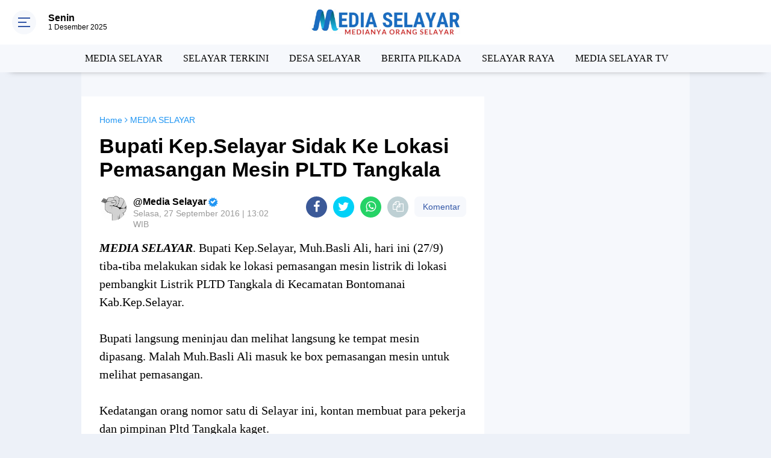

--- FILE ---
content_type: text/html; charset=utf-8
request_url: https://www.google.com/recaptcha/api2/aframe
body_size: 267
content:
<!DOCTYPE HTML><html><head><meta http-equiv="content-type" content="text/html; charset=UTF-8"></head><body><script nonce="tcjmOMLYNPs46KHu9Jfz_g">/** Anti-fraud and anti-abuse applications only. See google.com/recaptcha */ try{var clients={'sodar':'https://pagead2.googlesyndication.com/pagead/sodar?'};window.addEventListener("message",function(a){try{if(a.source===window.parent){var b=JSON.parse(a.data);var c=clients[b['id']];if(c){var d=document.createElement('img');d.src=c+b['params']+'&rc='+(localStorage.getItem("rc::a")?sessionStorage.getItem("rc::b"):"");window.document.body.appendChild(d);sessionStorage.setItem("rc::e",parseInt(sessionStorage.getItem("rc::e")||0)+1);localStorage.setItem("rc::h",'1764558320796');}}}catch(b){}});window.parent.postMessage("_grecaptcha_ready", "*");}catch(b){}</script></body></html>

--- FILE ---
content_type: text/javascript; charset=UTF-8
request_url: https://www.mediaselayar.com/feeds/posts/default/-/MEDIA%20SELAYAR?alt=json-in-script&callback=related_results_labels
body_size: 34569
content:
// API callback
related_results_labels({"version":"1.0","encoding":"UTF-8","feed":{"xmlns":"http://www.w3.org/2005/Atom","xmlns$openSearch":"http://a9.com/-/spec/opensearchrss/1.0/","xmlns$blogger":"http://schemas.google.com/blogger/2008","xmlns$georss":"http://www.georss.org/georss","xmlns$gd":"http://schemas.google.com/g/2005","xmlns$thr":"http://purl.org/syndication/thread/1.0","id":{"$t":"tag:blogger.com,1999:blog-8990828041280217082"},"updated":{"$t":"2025-11-25T21:02:24.297+08:00"},"category":[{"term":"MEDIA SELAYAR"},{"term":"SELAYAR TERKINI"},{"term":"Berita Selayar"},{"term":"DESA SELAYAR"},{"term":"NASIONAL"},{"term":"BERITA PILKADA"},{"term":"selayar"},{"term":"SELAYAR RAYA"},{"term":"Pilkada"},{"term":"Kriminal"},{"term":"BERITA  PILKADA"},{"term":"MEDIA SELAYAR TV"},{"term":"Polisi"},{"term":"Budaya"},{"term":"Sulsel"},{"term":"Pariwisata"},{"term":"Kapal"},{"term":"Prakiraan BMKG"},{"term":"TNI"},{"term":"Gempa"},{"term":"Olah Raga"},{"term":"Porda Sulsel"},{"term":"Takabonerate"},{"term":"PLN"},{"term":"Nelayan"},{"term":"BERITA  SELAYAR"},{"term":"MEDIA SELAYAR."},{"term":"BERITA SELAYAR."},{"term":"Di"},{"term":"Listrik Padam"},{"term":"Pemerintah"},{"term":"Terdampar"},{"term":"Cuaca"},{"term":"Bahan Bakar"},{"term":"Bansos"},{"term":"Kapolres"},{"term":"COVID-19"},{"term":"Dandim"},{"term":"Bulukumba"},{"term":"Ekonomi"},{"term":"wisata"},{"term":"Dan"},{"term":"HUT RI"},{"term":"Jokowi"},{"term":"Banjir"},{"term":"Humas"},{"term":"Korupsi"},{"term":"Listrik"},{"term":"Pertamina"},{"term":"Balap"},{"term":"Bupati"},{"term":"Desa"},{"term":"Ke"},{"term":"Mahasiswa"},{"term":"Makassar"},{"term":"SELAYAR TERIKINI"},{"term":"2016"},{"term":"Aksi"},{"term":"Ini"},{"term":"MotoGP"},{"term":"Nasdem"},{"term":"Penerbangan"},{"term":"Polres"},{"term":"Sinjai"},{"term":"Warga"},{"term":"Bupati Kep. Selayar"},{"term":"Narkotika"},{"term":"Personil"},{"term":"Angin"},{"term":"Buka"},{"term":"Jadi"},{"term":"Kebakaran"},{"term":"Kep.Selayar"},{"term":"Sekda"},{"term":"Ditemukan"},{"term":"Feri"},{"term":"Indonesia"},{"term":"Jampea"},{"term":"KKN"},{"term":"Kencang"},{"term":"Kepulauan Selayar"},{"term":"Pulau"},{"term":"Untuk"},{"term":"Basli"},{"term":"Bensin"},{"term":"Beras"},{"term":"Bontomanai"},{"term":"Bontosikuyu"},{"term":"Gelar"},{"term":"Golkar"},{"term":"Jalan"},{"term":"KPU"},{"term":"Kep. Selayar"},{"term":"Ketua"},{"term":"Lagi"},{"term":"Langsung"},{"term":"Masyarakat"},{"term":"Partai"},{"term":"Pemkab"},{"term":"Pendidikan"},{"term":"Polda Sulsel"},{"term":"RI"},{"term":"Rakyat"},{"term":"Solar"},{"term":"Wabup"},{"term":"Wakil"},{"term":"71"},{"term":"Anak"},{"term":"BPPD"},{"term":"Bank Sulselbar"},{"term":"Berita Perikanan"},{"term":"Bersama"},{"term":"Besok"},{"term":"Bumdes"},{"term":"DPR"},{"term":"DPRD Kabupaten Selayar"},{"term":"I"},{"term":"III"},{"term":"Juara"},{"term":"Jurnalis"},{"term":"KELUARGA"},{"term":"KNPI"},{"term":"Kapolda Sulsel"},{"term":"Ke Selayar"},{"term":"Kepulauan"},{"term":"Landa"},{"term":"Lomba"},{"term":"Musim"},{"term":"Narkoba"},{"term":"Pamatata"},{"term":"Paskibra"},{"term":"Perikanan"},{"term":"Peringatan"},{"term":"Pertanian"},{"term":"Pesisir"},{"term":"Rakernas NasDem 2025"},{"term":"Rumah"},{"term":"Rusak"},{"term":"SMK"},{"term":"Sejumlah"},{"term":"Sekolah"},{"term":"Sembako"},{"term":"Serahkan"},{"term":"Timur"},{"term":"Ada"},{"term":"Anggota"},{"term":"Anti"},{"term":"Arus"},{"term":"Assesment"},{"term":"Bahas"},{"term":"Bantu"},{"term":"Banyak"},{"term":"Barat"},{"term":"Baru"},{"term":"Begini"},{"term":"Belasan"},{"term":"Benteng Selayar"},{"term":"Berita"},{"term":"Bersih"},{"term":"Bonerate"},{"term":"DIRGAHAYU"},{"term":"Dalam"},{"term":"Damkar"},{"term":"Dengan"},{"term":"Desa Bontosunggu"},{"term":"Di Selayar"},{"term":"Dispora"},{"term":"Dukung"},{"term":"Gowa"},{"term":"HFC"},{"term":"HUT"},{"term":"Harga"},{"term":"Harus"},{"term":"Hujan"},{"term":"Ikut"},{"term":"Ikuti"},{"term":"Infrastruktur"},{"term":"Ini Yang"},{"term":"Irup"},{"term":"Jumat"},{"term":"KAB. KEP. SELAYAR"},{"term":"KAB.KEP.SELAYAR"},{"term":"KADIS"},{"term":"KM.Sabuk"},{"term":"KPK"},{"term":"Kabupaten"},{"term":"Kabupaten Kepulauan Selayar"},{"term":"Kandas"},{"term":"Kapolda"},{"term":"Kapolres Kep. Selayar"},{"term":"Kayuadi"},{"term":"Kebutuhan"},{"term":"Kecamatan"},{"term":"Kegiatan Ramadhan"},{"term":"Koordinasi"},{"term":"Latihan"},{"term":"Laut"},{"term":"MESIA SELAYAR"},{"term":"Malam"},{"term":"Maros"},{"term":"Mesin"},{"term":"Morowali"},{"term":"Musda"},{"term":"Naik"},{"term":"Nusantara"},{"term":"POHON"},{"term":"Pak"},{"term":"Pangkalan"},{"term":"Pantau"},{"term":"Paskibraka"},{"term":"Pejabat"},{"term":"Pelajar"},{"term":"Pembukaan"},{"term":"Pemkab Kep. Selayar"},{"term":"Pemuda"},{"term":"Penanganan"},{"term":"Penjelasan"},{"term":"Pentingnya"},{"term":"Penyusunan"},{"term":"Perairan"},{"term":"Pertama"},{"term":"Peserta"},{"term":"Polres Kep. Selayar"},{"term":"Provinsi"},{"term":"Puncak"},{"term":"SMKN 2 Selayar"},{"term":"Sabet"},{"term":"Saya"},{"term":"Segera"},{"term":"Seminar"},{"term":"Sosialisasi"},{"term":"Spbu"},{"term":"Susi"},{"term":"TIANG"},{"term":"Tahun"},{"term":"Tanadoang"},{"term":"Temui"},{"term":"Terbatas"},{"term":"Terpilih"},{"term":"Terus"},{"term":"Tetapkan"},{"term":"Tim"},{"term":"Tingkat"},{"term":"Trail"},{"term":"Tulis"},{"term":"Video"},{"term":"Wakil Bupati"},{"term":"Wilayah"},{"term":"kantor"},{"term":"2017"},{"term":"2019"},{"term":"3"},{"term":"4"},{"term":"5"},{"term":"68"},{"term":"APB"},{"term":"ASN"},{"term":"Adalah"},{"term":"Adventure"},{"term":"Ahmad"},{"term":"Air"},{"term":"Ajak"},{"term":"Ajang"},{"term":"Akan"},{"term":"Akbp. Taovik"},{"term":"Akhir"},{"term":"Akhirnya"},{"term":"Akhirnya Ditemukan"},{"term":"Akibat"},{"term":"Al Quran"},{"term":"Alumni BLK"},{"term":"Anggaran Dinasnya"},{"term":"Angin Kencang"},{"term":"Aniaya"},{"term":"Antar"},{"term":"Antar Langsung"},{"term":"Antrian Depan"},{"term":"Arahan"},{"term":"Armada"},{"term":"Asal"},{"term":"Asuransi"},{"term":"Atas"},{"term":"Atlet"},{"term":"Austria"},{"term":"BMKT"},{"term":"BOS"},{"term":"BPD"},{"term":"BPR"},{"term":"BRI"},{"term":"Baca"},{"term":"Bagi Pemudik"},{"term":"Bagi Pengendara"},{"term":"Bahan"},{"term":"Bahu"},{"term":"Bakar"},{"term":"Balangsembo"},{"term":"Baliho Caleg"},{"term":"Band"},{"term":"Banjir Landa"},{"term":"Bantuan"},{"term":"Bantuan Banyak"},{"term":"Bantuan Prioritas"},{"term":"Beasiswa"},{"term":"Begini Penjelasan"},{"term":"Belum"},{"term":"Belum Ramai"},{"term":"Berada Di Pulau"},{"term":"Berat"},{"term":"Berbagi"},{"term":"Berganti"},{"term":"Beri"},{"term":"Berjalan"},{"term":"Berlindung"},{"term":"Berolah"},{"term":"Bertiup"},{"term":"Beton"},{"term":"Biaya"},{"term":"Bira"},{"term":"Bonelambere"},{"term":"Bonelohe"},{"term":"Bonto Tangnga"},{"term":"Bontonasaluk"},{"term":"Buka Resmi"},{"term":"Bupati Cup"},{"term":"Bupati Serahkan"},{"term":"Bupatinya"},{"term":"Bus Damri"},{"term":"CATUR"},{"term":"COVER"},{"term":"Cab. Selayar"},{"term":"Calon"},{"term":"Cocok ! .Sawah"},{"term":"Cuaca Buruk"},{"term":"Cukup"},{"term":"DPC"},{"term":"DPW"},{"term":"Dana"},{"term":"Dana Desa"},{"term":"Dansatgas"},{"term":"Dapat"},{"term":"Dari"},{"term":"Dari Makassar"},{"term":"Dasar"},{"term":"Data"},{"term":"Day"},{"term":"Dekat"},{"term":"Dende"},{"term":"Dengan 4 Trip"},{"term":"Dengan Bupati"},{"term":"Desa Pati Karya"},{"term":"Desak"},{"term":"Destinasi"},{"term":"Detik-Detik"},{"term":"Dewan"},{"term":"Dharma Wanita"},{"term":"Di Benteng"},{"term":"Di Jln. Ahmad Yani"},{"term":"Di Kep. Selayar"},{"term":"Di Malam Ramah Tamah"},{"term":"Di Mulai"},{"term":"Di Pelabuhan Pamatata"},{"term":"Di Posko"},{"term":"Diajang"},{"term":"Dian Adi Luhur"},{"term":"Dibahas"},{"term":"Diduga"},{"term":"Digandrungi"},{"term":"Dijadwalkan"},{"term":"Dilantik"},{"term":"Dilatih"},{"term":"Dilingkungan"},{"term":"Diminta"},{"term":"Dinas"},{"term":"Dinas Perhubungan"},{"term":"Dipantai"},{"term":"Dipasar"},{"term":"Dipastikan Seru"},{"term":"Dipertanyakan\""},{"term":"Dipimpin"},{"term":"Diprediksi"},{"term":"Direkrut"},{"term":"Dirut"},{"term":"Disdikbud"},{"term":"Diserbu"},{"term":"Disorot"},{"term":"Diterjang"},{"term":"Ditetapkan"},{"term":"Diusulkan"},{"term":"Dok"},{"term":"Dongkalang"},{"term":"Dra"},{"term":"Dunia"},{"term":"Dusun"},{"term":"Eceran"},{"term":"Eder"},{"term":"Efektif"},{"term":"Eksekusi"},{"term":"Ekstrim"},{"term":"Eropa"},{"term":"Eselon"},{"term":"Expo"},{"term":"FKS"},{"term":"Fishing"},{"term":"Fisik"},{"term":"Formula"},{"term":"Gala Dinner"},{"term":"Galakkan"},{"term":"Gandeng Basarnas"},{"term":"Garuda"},{"term":"Gas"},{"term":"Gelar Rakor"},{"term":"Genjot"},{"term":"Gerak"},{"term":"Gerakan"},{"term":"Gerindra"},{"term":"Giliran"},{"term":"Gubernur"},{"term":"Gubernur Minta"},{"term":"Gunakan"},{"term":"Guru"},{"term":"H +1 Arus Mudik"},{"term":"H - 2 Mudik"},{"term":"H- 4"},{"term":"HUT RI Ke 74"},{"term":"HUTRI"},{"term":"Habis"},{"term":"Hadiri"},{"term":"Hadiri Pernikahan"},{"term":"Halid"},{"term":"Hamdan"},{"term":"Hamka B Kady"},{"term":"Hanura"},{"term":"Hari"},{"term":"Hari Ini"},{"term":"Hari Jadi Selayar Ke 412"},{"term":"Hari Ke 5"},{"term":"Hari Pers"},{"term":"Hasil"},{"term":"Hati-Hati"},{"term":"Hj"},{"term":"Hoaks"},{"term":"Honda"},{"term":"Hujan Da"},{"term":"II"},{"term":"IV"},{"term":"IX"},{"term":"Ibnu Subarkah S.IK"},{"term":"Ibukota Benteng"},{"term":"Ical"},{"term":"Identitas"},{"term":"Idola"},{"term":"Idul Fitri 1439 H"},{"term":"Ikan"},{"term":"Illegal"},{"term":"Illegal Fishing"},{"term":"Ince Langke"},{"term":"Indah"},{"term":"Ini Arahannya"},{"term":"Ini Harumkan"},{"term":"Inspektur"},{"term":"Inventaris"},{"term":"Ironis"},{"term":"Jajaran"},{"term":"Jaka"},{"term":"Jakarta"},{"term":"Jaringan"},{"term":"Jawa Timur"},{"term":"Jelang"},{"term":"Jenis"},{"term":"Jumat 15 Juni 2018"},{"term":"Jumra"},{"term":"KE 71"},{"term":"KEK"},{"term":"KEMERDEKAAN"},{"term":"KEPOLISIAN RI"},{"term":"KERAS"},{"term":"KM. Lestari Maju"},{"term":"KMP. Bontoharu"},{"term":"KMP. Sangke Pallangga"},{"term":"KPU Selayar"},{"term":"Kabid"},{"term":"Kabupaten Kep.Selayar"},{"term":"Kabupaten Luwu"},{"term":"Kaburu"},{"term":"Kadaluarsa"},{"term":"Kades Massungke"},{"term":"Kadis Dikbud"},{"term":"Kadishub"},{"term":"Kafilah Selayar"},{"term":"Kampung"},{"term":"Kapal Fery"},{"term":"Ke Kepulauan"},{"term":"Ke Warganya"},{"term":"Kebersihan"},{"term":"Kebocoran"},{"term":"Kegiatan"},{"term":"Kehabisan"},{"term":"Kejurda"},{"term":"Kekerasan"},{"term":"Kekurangan"},{"term":"Kelancaran"},{"term":"Kelapa"},{"term":"Kelas"},{"term":"Kelola"},{"term":"Kelurahan Dan Desa"},{"term":"Kemanusiaan"},{"term":"Kembali"},{"term":"Kemenlu"},{"term":"Kemenpar"},{"term":"Kemiskinan di Selayar"},{"term":"Kendaraan"},{"term":"Kepada"},{"term":"Kepada Sesama"},{"term":"Kependudukan"},{"term":"Kerap"},{"term":"Kerjakan Proyek"},{"term":"Kesulitan"},{"term":"Kesurupan"},{"term":"Keterwakilan"},{"term":"Kewenangan"},{"term":"Khusus"},{"term":"Kita"},{"term":"Klaim"},{"term":"Klasemen Sementara"},{"term":"Kodisi"},{"term":"Kolaka"},{"term":"Komando"},{"term":"Kondisi Pustu"},{"term":"Konsumen"},{"term":"Kontraktor"},{"term":"Korban Banjir"},{"term":"Korban Cuaca"},{"term":"Korban Dilaut"},{"term":"Korps Raport"},{"term":"Korupsi Selayar"},{"term":"Kotak Hitam"},{"term":"Kumpul"},{"term":"Kunjungi"},{"term":"Kunker Bupati Selayar"},{"term":"Kunyi"},{"term":"LKPD"},{"term":"LPG"},{"term":"Lagu"},{"term":"Lakukan"},{"term":"Lalu-Lintas"},{"term":"Lambego"},{"term":"Landa Selayar"},{"term":"Langka"},{"term":"Lantik 8 Kades"},{"term":"Lari"},{"term":"Latih"},{"term":"Latihan Penyelamatan"},{"term":"Layak"},{"term":"Layani"},{"term":"Lebih"},{"term":"Lingkar"},{"term":"Lion Air"},{"term":"Lirik"},{"term":"Lomdes"},{"term":"Luar"},{"term":"Lurah Di Benteng Selayar"},{"term":"MEDIA SELAYA"},{"term":"MEDIA SELAYAR. Bulukumba"},{"term":"MEDIA SELAYAR. JAKARTA"},{"term":"MEMERIAHKAN"},{"term":"MOU"},{"term":"MR JAW"},{"term":"MTQ XXX Sulsel 2018"},{"term":"Magfirah"},{"term":"Makanan"},{"term":"Makodim"},{"term":"Manajemen"},{"term":"Marah"},{"term":"Mari"},{"term":"Marjani"},{"term":"Marquez"},{"term":"Masih Jadi"},{"term":"Masuk Sel"},{"term":"Mati"},{"term":"Mayat"},{"term":"Meeting"},{"term":"Melonjak"},{"term":"Memahami"},{"term":"Memiliki"},{"term":"Memprihatinkan"},{"term":"Menanti"},{"term":"Menara Indah"},{"term":"Mencoblos"},{"term":"Mengarang"},{"term":"Mengganggu"},{"term":"Menjadi"},{"term":"Menteri"},{"term":"Merk"},{"term":"Minggu"},{"term":"Minta"},{"term":"Minuman"},{"term":"Monumen"},{"term":"MotoGP 2019"},{"term":"Motor"},{"term":"Muatan Ternak"},{"term":"Mudik Gratis"},{"term":"Mudik Ke"},{"term":"Muh. Basri"},{"term":"Muh.Basli Ali"},{"term":"Mulai"},{"term":"Muscab"},{"term":"Musim Tanam"},{"term":"Musnahkan"},{"term":"Musrenbang"},{"term":"Mutasi"},{"term":"Mutu"},{"term":"NAKAL"},{"term":"NURDIN HALID"},{"term":"Nama Daerah"},{"term":"Nasabah BRI"},{"term":"Nasional 2019"},{"term":"Nelayannya"},{"term":"Nurdin"},{"term":"OPD"},{"term":"Oknum"},{"term":"One"},{"term":"Operasi"},{"term":"Organda"},{"term":"P3AP2KB"},{"term":"PAM"},{"term":"PAN"},{"term":"PEGAWAI"},{"term":"PK-LQP JT 610"},{"term":"PKK"},{"term":"PMI"},{"term":"PROKLAMASI"},{"term":"PT.BPR"},{"term":"PU"},{"term":"Pacu"},{"term":"Pada"},{"term":"Padi"},{"term":"Pagi ini \""},{"term":"Pahlawan"},{"term":"Pak Kades"},{"term":"Paket Wisata Ke Selayar"},{"term":"Panen"},{"term":"Pangkalan Resmi"},{"term":"Pantai"},{"term":"Pantau Kondisi"},{"term":"Pantau Pelaksanaan"},{"term":"Papua"},{"term":"Para Kades"},{"term":"Paripurna"},{"term":"Parkiran"},{"term":"Pas"},{"term":"Pas Juga"},{"term":"Pasca Banjir"},{"term":"Pasimasunggu"},{"term":"Patah"},{"term":"Patikarya"},{"term":"Patroli"},{"term":"Pegadaian Siapkan"},{"term":"Pejabat selayar"},{"term":"Pejuang"},{"term":"Pelabuhan"},{"term":"Pelabuhan Bira"},{"term":"Pelaksanaan"},{"term":"Pelaksanaan Musrenbang"},{"term":"Pelaku"},{"term":"Pelatihan"},{"term":"Pelayanan"},{"term":"Pelayanan Dan Pemberdayaan"},{"term":"Peleton"},{"term":"Pelni"},{"term":"Pemadam"},{"term":"Pemasangan"},{"term":"Pembangunan"},{"term":"Pemberangkatan"},{"term":"Pemberdayaan Petani"},{"term":"Pemerintah Kepada"},{"term":"Pemkab Siapkan"},{"term":"Pemkab.Kep. Selayar"},{"term":"Pemudik Tiba"},{"term":"Penanggulangan Kemiskinan"},{"term":"Pendekar"},{"term":"Penerima"},{"term":"Pengaduan"},{"term":"Pengelola"},{"term":"Pengembangan"},{"term":"Penghargaan"},{"term":"Pengungsian"},{"term":"Pengunjung"},{"term":"Pengurus"},{"term":"Pengusaha"},{"term":"Penipu"},{"term":"Penuhi"},{"term":"Penyeberangan"},{"term":"Penyiapan"},{"term":"Penyusunan Ripparkab"},{"term":"Per Agustus 2018"},{"term":"Perahunya"},{"term":"Perbaikan"},{"term":"Percontohan"},{"term":"Perdana"},{"term":"Perempuan"},{"term":"Pergantian"},{"term":"Perikanan Dan"},{"term":"Perintahkan"},{"term":"Perintis"},{"term":"Perkembangan"},{"term":"Perlu"},{"term":"Permukiman"},{"term":"Perolehan Medali"},{"term":"Persiapan"},{"term":"Persiapannya"},{"term":"Pertalite"},{"term":"Pertemuan"},{"term":"Perubahan"},{"term":"Pesan"},{"term":"Pesan Bhabinkamtibmas"},{"term":"Peta"},{"term":"Pewarta Di Kepulauan Selayar"},{"term":"Pilgub"},{"term":"Pilkades 2018"},{"term":"Pimpin Apel"},{"term":"Pimpin DPD"},{"term":"Pipa PDAM"},{"term":"Polebunging"},{"term":"Polwan"},{"term":"Portugal"},{"term":"Praktek"},{"term":"Prestasi Siswa"},{"term":"Produk"},{"term":"Profesional"},{"term":"Promosi"},{"term":"Proyek"},{"term":"Psimasunggu"},{"term":"Publikasi"},{"term":"Pulau Jampea"},{"term":"Pulau Pasi Gusung"},{"term":"Pulau Selayar"},{"term":"Pulau-pulau Kecil"},{"term":"Pulo Madu"},{"term":"Puluhan Pelajar"},{"term":"Pungli"},{"term":"Quartararo"},{"term":"RKAS"},{"term":"RMS"},{"term":"Race 2019"},{"term":"Raga"},{"term":"Rakor"},{"term":"Ramli"},{"term":"Rapat"},{"term":"Rapsel Ali - Nur Azizah"},{"term":"Rastra"},{"term":"Reses"},{"term":"Resiko"},{"term":"Resmi"},{"term":"Rider"},{"term":"Ringkus Sindikat"},{"term":"Road"},{"term":"Roboh"},{"term":"Ruas"},{"term":"Rutin"},{"term":"Rutin Kunjungi"},{"term":"Rutinitas"},{"term":"SELAYAR  TERKINI"},{"term":"SELAYAR TEKINI"},{"term":"SELSEL"},{"term":"SELYAR TERKINI"},{"term":"SEMCO Sellayar"},{"term":"SMA"},{"term":"SMA 1 Negeri Selayar"},{"term":"SMP"},{"term":"SMP 1 Pasimarannu"},{"term":"SONG"},{"term":"SOROTAN"},{"term":"STIMIK"},{"term":"SUL-SEL"},{"term":"Saat"},{"term":"Saber"},{"term":"Sahkan"},{"term":"Saksikan"},{"term":"Salut"},{"term":"Sambut"},{"term":"Sambut Kedatangan"},{"term":"Samsat"},{"term":"Sapi"},{"term":"Satgas"},{"term":"Sebagai"},{"term":"Sederhana\""},{"term":"Sejumlah Ruas Jalan"},{"term":"Sekolah Gratis"},{"term":"Selayar Runner Up"},{"term":"Seleksi"},{"term":"Seluruh Penumpang"},{"term":"Semangati"},{"term":"Semarak"},{"term":"Sementara Berproses"},{"term":"Sepakat Bentuk IJAS"},{"term":"Sepekan"},{"term":"Sepi"},{"term":"Serahkan Bantuan"},{"term":"Serap 43%"},{"term":"Seri I"},{"term":"Seribu Lebih"},{"term":"Sertifikat"},{"term":"Sesosok"},{"term":"Setda Kab.Kep. Selayar"},{"term":"Siap"},{"term":"Siap Pertahankan"},{"term":"Sidrap"},{"term":"Sigap"},{"term":"Silat"},{"term":"Silaturahim"},{"term":"Silaturahmi"},{"term":"Silaturahmi Dengan"},{"term":"Simbolis"},{"term":"Simpang Siur\""},{"term":"Simulasi"},{"term":"Sinergi Agar"},{"term":"Siswa Baru SMK 7 Selayar"},{"term":"Sore"},{"term":"Sosialisasi KPO"},{"term":"Sosialisasikan"},{"term":"Special"},{"term":"Star"},{"term":"Stok"},{"term":"Strategi"},{"term":"Suasana Akrab"},{"term":"Suasana Sidak ASN"},{"term":"Sudah"},{"term":"Sudarling"},{"term":"Sulsel Bertasbih"},{"term":"Sultan"},{"term":"Surat Pergantian Ketua"},{"term":"Surya"},{"term":"Suryani"},{"term":"Susun"},{"term":"Susunan"},{"term":"Swaenergi"},{"term":"Swasti Saba"},{"term":"TA"},{"term":"TA 2017"},{"term":"TINDAKAN"},{"term":"TKB"},{"term":"TMMD 102"},{"term":"TPS 2 Parak"},{"term":"TURNAMEN"},{"term":"Tagana Selayar"},{"term":"Tahanan"},{"term":"Tahap"},{"term":"Tahap I"},{"term":"Tahapan Caleg"},{"term":"Tahu"},{"term":"Tahun 2019"},{"term":"Tahun Baru"},{"term":"Tak Boleh"},{"term":"Tambah"},{"term":"Tambahan Biaya"},{"term":"Tanam"},{"term":"Tangani"},{"term":"Tata"},{"term":"Tegur"},{"term":"Tehnik"},{"term":"Teken"},{"term":"Telah Dievakuasi"},{"term":"Tenaga"},{"term":"Tenri"},{"term":"Terangi"},{"term":"Terbukti"},{"term":"Terendam"},{"term":"Tergenang"},{"term":"Terima"},{"term":"Terima Seragam"},{"term":"Terlantar"},{"term":"Ternak"},{"term":"Teroris"},{"term":"Terpidana"},{"term":"Tertarik"},{"term":"Tertibkan"},{"term":"Tertimpa"},{"term":"Tetap"},{"term":"Tidak"},{"term":"Tidak Berfungsi"},{"term":"Tile-Tile"},{"term":"Tim FKS"},{"term":"Tim Unhas"},{"term":"Timpa"},{"term":"Tindak Tegas"},{"term":"Tingkat Nasional"},{"term":"Tingkatkan"},{"term":"To"},{"term":"Tradisional"},{"term":"Traffic Light"},{"term":"Transportasi Laut"},{"term":"Travel"},{"term":"Trip"},{"term":"Triwulan"},{"term":"Tuan Rumah"},{"term":"Tumbang"},{"term":"UNBK"},{"term":"UPP"},{"term":"Ujian"},{"term":"Ujian PPPK"},{"term":"Umper"},{"term":"Unhas"},{"term":"Usul"},{"term":"Usulkan"},{"term":"Wakili Selayar"},{"term":"Warga Desa"},{"term":"Warga Selayar"},{"term":"Wartawan"},{"term":"Wayan"},{"term":"Wistara"},{"term":"Workshop"},{"term":"Wow.."},{"term":"Yamaha"},{"term":"Yang Dilakukan"},{"term":"di Kab.Kep.Selayar"},{"term":"di Kantor"},{"term":"di Pantai Tile-Tile"},{"term":"dinihari"},{"term":"ke Rumah Warga"},{"term":"n Angin"},{"term":"poros"},{"term":"sejak"},{"term":"tadi"},{"term":"yang"}],"title":{"type":"text","$t":"MediaSelayar.Com | Medianya Orang Selayar"},"subtitle":{"type":"html","$t":"Medianya Orang Selayar - Menyajikan Berita Terbaru dan Berita Terkini Selayar Sulawesi-Selatan"},"link":[{"rel":"http://schemas.google.com/g/2005#feed","type":"application/atom+xml","href":"https:\/\/www.mediaselayar.com\/feeds\/posts\/default"},{"rel":"self","type":"application/atom+xml","href":"https:\/\/www.blogger.com\/feeds\/8990828041280217082\/posts\/default\/-\/MEDIA+SELAYAR?alt=json-in-script"},{"rel":"alternate","type":"text/html","href":"https:\/\/www.mediaselayar.com\/search\/label\/MEDIA%20SELAYAR"},{"rel":"hub","href":"http://pubsubhubbub.appspot.com/"},{"rel":"next","type":"application/atom+xml","href":"https:\/\/www.blogger.com\/feeds\/8990828041280217082\/posts\/default\/-\/MEDIA+SELAYAR\/-\/MEDIA+SELAYAR?alt=json-in-script\u0026start-index=26\u0026max-results=25"}],"author":[{"name":{"$t":"Media Selayar"},"uri":{"$t":"http:\/\/www.blogger.com\/profile\/12871001919884940765"},"email":{"$t":"noreply@blogger.com"},"gd$image":{"rel":"http://schemas.google.com/g/2005#thumbnail","width":"32","height":"16","src":"\/\/blogger.googleusercontent.com\/img\/b\/R29vZ2xl\/AVvXsEhiif1A12l3-YlymzJK9Mr_pt8LzaJHRB1S487-Uf9zFN9Wg_AfGJ7ml1raEwXfTIpP0MCzAd8QbpDhFJ0eHgoWx7o3AI3VZeH5qPhf_1vXBEsAj1smknH928OTe0ZClg\/s150\/IMG-20191014-WA0022.jpg"}}],"generator":{"version":"7.00","uri":"http://www.blogger.com","$t":"Blogger"},"openSearch$totalResults":{"$t":"6030"},"openSearch$startIndex":{"$t":"1"},"openSearch$itemsPerPage":{"$t":"25"},"entry":[{"id":{"$t":"tag:blogger.com,1999:blog-8990828041280217082.post-1299001629097500994"},"published":{"$t":"2025-10-12T08:24:00.006+08:00"},"updated":{"$t":"2025-10-12T08:27:11.500+08:00"},"category":[{"scheme":"http://www.blogger.com/atom/ns#","term":"MEDIA SELAYAR"},{"scheme":"http://www.blogger.com/atom/ns#","term":"NASIONAL"},{"scheme":"http://www.blogger.com/atom/ns#","term":"Olah Raga"}],"title":{"type":"text","$t":"Kalah dari Irak Timnas Indonesia Gagal Lolos Pildun 2026"},"content":{"type":"html","$t":"\u003Cp\u003E\u003Cb\u003E\u003Ci\u003E\u003C\/i\u003E\u003C\/b\u003E\u003C\/p\u003E\u003Cdiv class=\"separator\" style=\"clear: both; text-align: center;\"\u003E\u003Cb\u003E\u003Ci\u003E\u003Ca href=\"https:\/\/blogger.googleusercontent.com\/img\/b\/R29vZ2xl\/[base64]\/s821\/1000214754.jpg\" style=\"margin-left: 1em; margin-right: 1em;\"\u003E\u003Cimg alt=\"Kalah dari Irak Timnas Indonesia Gagal Lolos Pildun 2026\" border=\"0\" data-original-height=\"496\" data-original-width=\"821\" height=\"241\" src=\"https:\/\/blogger.googleusercontent.com\/img\/b\/R29vZ2xl\/[base64]\/w400-h241\/1000214754.jpg\" title=\"Kalah dari Irak Timnas Indonesia Gagal Lolos Pildun 2026\" width=\"400\" \/\u003E\u003C\/a\u003E\u003C\/i\u003E\u003C\/b\u003E\u003C\/div\u003E\u003Cb\u003E\u003Ci\u003E\u003Cbr \/\u003EMEDIA SELAYAR\u003C\/i\u003E\u003C\/b\u003E - Timnas Indonesia akhirnya kandas dan gagal lolos ke Piala Dunia 2026 di Amerika. Pertandingan melawan Irak menjadi pertandingan terakhir Tim Nasional PSSI yang hasilnya kalah 0-1 dari Irak. Laga pada Grup B putaran ke 4 Kualifikasi Piala Dunia 2026, Minggu (12\/10) dini hari WIB menjadi titik akhir perjuangan Tim Nasional Indonesia ke Piala Dunia 2026.\u003Cp\u003E\u003C\/p\u003E\u003Cp\u003ELaga hidup mati yang berlangsung di Stadion King Abdullah Sports City, Jeddah, sangat menegangkan bagi kedua timnas yang bertanding memperagakan pressing tinggi sejak menit awal pertandingan.\u0026nbsp;\u003C\/p\u003E\u003Cp\u003ETim Indonesia kebobolan di menit ke-76. oleh pemain Irak Zidane Iqbal yang sukses memecah kebuntuan melalui tembakan mendatar yang merangsek ke pojok gawang Indonesia yang dikawal Marten Paes.\u0026nbsp;\u003C\/p\u003E\u003Cp\u003EDalam pertandingan 2 kali 45 menit kedua kesebelasan saling pressure dan saling menerapkan strategi menyerang. Namun hingga peluit akhir dibunyikan, keadaan tidak berubah, 1 - 0 untuk Irak.\u0026nbsp;\u003C\/p\u003E\u003Cp\u003EKekalahan ini sekaligus menghentikan langkah Tim Nasional Indonesia maju ke putaran Piala Dunia 2026 di Amerika.\u0026nbsp;\u003C\/p\u003E\u003Cp\u003EKekecewaan dan kesedihan tampak pada raut wajah semua pemain dan pelatih serta manajemen usai pertandingan. Bahkan kapten Timnas, Jay Idzes sempat melompat ke tribun fans Indonesia untuk meluapkan kekecewaan atas kekalahan melawan Irak.\u0026nbsp;\u003C\/p\u003E\u003Cp\u003EBukan saja pemain, pelatih dan manajemen, namun jutaan fans sepak bola tanah air tentu saja ikut kecewa.\u003C\/p\u003E\u003Cp\u003EEkspektasi rakyat di negeri penggila bola ini bukanlah sedikit. Mereka mengimpikan Indonesia lolos dan ikut berlaga di Piala Dunia Sepak Bola 2026 yang kini telah pupus dan tak kesampaian.\u0026nbsp;\u003C\/p\u003E\u003Cp\u003ERibuan bahkan jutaan postingan, ciutan serta komentar kekecewaan muncul di seluruh platform media sosial. Menunjukkan betapa sakitnya dan kecewanya rakyat Indonesia atas kegagalan ini. (*)).\u003C\/p\u003E"},"link":[{"rel":"edit","type":"application/atom+xml","href":"https:\/\/www.blogger.com\/feeds\/8990828041280217082\/posts\/default\/1299001629097500994"},{"rel":"self","type":"application/atom+xml","href":"https:\/\/www.blogger.com\/feeds\/8990828041280217082\/posts\/default\/1299001629097500994"},{"rel":"alternate","type":"text/html","href":"https:\/\/www.mediaselayar.com\/2025\/10\/kalah-dari-irak-timnas-indonesia-gagal.html","title":"Kalah dari Irak Timnas Indonesia Gagal Lolos Pildun 2026"}],"author":[{"name":{"$t":"Yus"},"uri":{"$t":"http:\/\/www.blogger.com\/profile\/04089301382218092868"},"email":{"$t":"noreply@blogger.com"},"gd$image":{"rel":"http://schemas.google.com/g/2005#thumbnail","width":"16","height":"16","src":"https:\/\/img1.blogblog.com\/img\/b16-rounded.gif"}}],"media$thumbnail":{"xmlns$media":"http://search.yahoo.com/mrss/","url":"https:\/\/blogger.googleusercontent.com\/img\/b\/R29vZ2xl\/[base64]\/s72-w400-h241-c\/1000214754.jpg","height":"72","width":"72"}},{"id":{"$t":"tag:blogger.com,1999:blog-8990828041280217082.post-3428745484382214714"},"published":{"$t":"2025-10-11T15:36:00.002+08:00"},"updated":{"$t":"2025-10-11T15:45:26.824+08:00"},"category":[{"scheme":"http://www.blogger.com/atom/ns#","term":"MEDIA SELAYAR"},{"scheme":"http://www.blogger.com/atom/ns#","term":"NASIONAL"}],"title":{"type":"text","$t":"Puluhan Siswa di Moilong Terpaksa dirawat, Diduga Keracunan MBG "},"content":{"type":"html","$t":"\u003Cp\u003E\u003Cb\u003E\u003Ci\u003E\u003C\/i\u003E\u003C\/b\u003E\u003C\/p\u003E\u003Cdiv class=\"separator\" style=\"clear: both; text-align: center;\"\u003E\u003Cb\u003E\u003Ci\u003E\u003Ca href=\"https:\/\/blogger.googleusercontent.com\/img\/b\/R29vZ2xl\/AVvXsEhUKyp23x0spupKr7xtDAadubx76z4bbSNgHu2wbfz13AZaulZVHfbEApjHvhFVCA3ck-CylyyLwIXTxnzPzWxtbvhqJ64lixrst7hDVeOXjBu0OfttLDsGqIlYp6RdUAQZ8cFdDMbV0vhk3SXsZrfjAd7U6OyBi5Q7lA0_KR3likOnfYXCvZZPkQj-ENQ\/s878\/1000214367.jpg\" style=\"margin-left: 1em; margin-right: 1em;\"\u003E\u003Cimg alt=\"Puluhan Siswa di Moilong Terpaksa dirawat, Diduga Keracunan MBG\" border=\"0\" data-original-height=\"528\" data-original-width=\"878\" height=\"240\" src=\"https:\/\/blogger.googleusercontent.com\/img\/b\/R29vZ2xl\/AVvXsEhUKyp23x0spupKr7xtDAadubx76z4bbSNgHu2wbfz13AZaulZVHfbEApjHvhFVCA3ck-CylyyLwIXTxnzPzWxtbvhqJ64lixrst7hDVeOXjBu0OfttLDsGqIlYp6RdUAQZ8cFdDMbV0vhk3SXsZrfjAd7U6OyBi5Q7lA0_KR3likOnfYXCvZZPkQj-ENQ\/w400-h240\/1000214367.jpg\" title=\"Puluhan Siswa di Moilong Terpaksa dirawat, Diduga Keracunan MBG\" width=\"400\" \/\u003E\u003C\/a\u003E\u003C\/i\u003E\u003C\/b\u003E\u003C\/div\u003E\u003Cb\u003E\u003Ci\u003E\u003Cbr \/\u003EMEDIA SELAYAR\u003C\/i\u003E\u003C\/b\u003E - Dinas Kesehatan Kabupaten Banggai, Sulawesi-Tengah\u0026nbsp; masih menunggu hasil pemeriksaan laboratorium menyusul kejadian dugaan keracunan menu Makan Bergizi Gratis (MBG) yang menimpa puluhan siswa-siswi di Moilong, Kabupaten Banggai, Sulawesi Tengah.\u0026nbsp;\u003Cp\u003E\u003C\/p\u003E\u003Cp\u003EPuluhan siswa dan siswi ini terpaksa dilarikan ke Puskesmas Toili I di Kecamatan Moilong setelah diduga mengalami keracunan menu pada Sabtu (11\/10\/2025).\u003C\/p\u003E\u003Cdiv\u003EPara siswa mengalami muntah dan mual usai santap menu makanan gratis disekolah mereka.\u0026nbsp;\u003C\/div\u003E\u003Cdiv\u003E\u003Cbr \/\u003E\u003C\/div\u003E\u003Cdiv\u003EKejadian ini sontak membuat panik lingkungan sekolah dan lingkungan puskesmas. Apalagi kapasitas puskesmas yang tidak muat dengan puluhan siswa dan siswi yang harus dirawat.\u0026nbsp;\u003C\/div\u003E\u003Cdiv\u003E\u003Cbr \/\u003E\u003C\/div\u003E\u003Cdiv\u003EPihak puskesmas terpaksa melakukan perawatan hingga ke teras puskesmas yang ada.\u003C\/div\u003E\u003Cdiv\u003E\u003Cbr \/\u003E\u003C\/div\u003E\u003Cdiv\u003EIbu Mia salah seorang orang tua siswa mengaku trauma dengan kejadian ini. Apalagi menurutnya Ia juga punya anak di tingkat SD dan SMP yang pasti mengkonsumsi MBG.\u0026nbsp;\u003C\/div\u003E\u003Cdiv\u003E\u003Cbr \/\u003E\u003C\/div\u003E\u003Cdiv\u003E\" Saya sangat khawatir Pak, anak saya muntah dan terpaksa di infus. Saya juga takut kalau anak yang di SD kena juga. Bagaimana nanti kalau seperti itu' jelasnya.\u0026nbsp;\u003C\/div\u003E\u003Cdiv\u003E\u003Cbr \/\u003E\u003C\/div\u003E\u003Cdiv\u003ETiga pekan sebelumnya kejadian yang lebih parah juga terjadi di Kabupaten Banggai Kepulauan.\u0026nbsp;\u003C\/div\u003E\u003Cdiv\u003E\u003Cbr \/\u003E\u003C\/div\u003E\u003Cdiv\u003ERatusan siswa juga alami keracunan yang membuat sebagian besar orang tua murid dan siswa mengalami trauma anaknya konsumsi MBG. (*).\u003C\/div\u003E\u003Cdiv\u003E\u003Cbr \/\u003E\u003C\/div\u003E"},"link":[{"rel":"edit","type":"application/atom+xml","href":"https:\/\/www.blogger.com\/feeds\/8990828041280217082\/posts\/default\/3428745484382214714"},{"rel":"self","type":"application/atom+xml","href":"https:\/\/www.blogger.com\/feeds\/8990828041280217082\/posts\/default\/3428745484382214714"},{"rel":"alternate","type":"text/html","href":"https:\/\/www.mediaselayar.com\/2025\/10\/puluhan-siswa-di-moilong-terpaksa.html","title":"Puluhan Siswa di Moilong Terpaksa dirawat, Diduga Keracunan MBG "}],"author":[{"name":{"$t":"Yus"},"uri":{"$t":"http:\/\/www.blogger.com\/profile\/04089301382218092868"},"email":{"$t":"noreply@blogger.com"},"gd$image":{"rel":"http://schemas.google.com/g/2005#thumbnail","width":"16","height":"16","src":"https:\/\/img1.blogblog.com\/img\/b16-rounded.gif"}}],"media$thumbnail":{"xmlns$media":"http://search.yahoo.com/mrss/","url":"https:\/\/blogger.googleusercontent.com\/img\/b\/R29vZ2xl\/AVvXsEhUKyp23x0spupKr7xtDAadubx76z4bbSNgHu2wbfz13AZaulZVHfbEApjHvhFVCA3ck-CylyyLwIXTxnzPzWxtbvhqJ64lixrst7hDVeOXjBu0OfttLDsGqIlYp6RdUAQZ8cFdDMbV0vhk3SXsZrfjAd7U6OyBi5Q7lA0_KR3likOnfYXCvZZPkQj-ENQ\/s72-w400-h240-c\/1000214367.jpg","height":"72","width":"72"}},{"id":{"$t":"tag:blogger.com,1999:blog-8990828041280217082.post-9128898243997277103"},"published":{"$t":"2025-10-02T19:44:00.002+08:00"},"updated":{"$t":"2025-10-02T19:44:15.785+08:00"},"category":[{"scheme":"http://www.blogger.com/atom/ns#","term":"MEDIA SELAYAR"},{"scheme":"http://www.blogger.com/atom/ns#","term":"NASIONAL"}],"title":{"type":"text","$t":"Tentara Israel Cegat Kapal Yang Bawa Bantuan Ke Gaza, Rakyat Eropa Turun Demo"},"content":{"type":"html","$t":"\u003Cp\u003E\u003Cb\u003E\u003Ci\u003E\u003C\/i\u003E\u003C\/b\u003E\u003C\/p\u003E\u003Cdiv class=\"separator\" style=\"clear: both; text-align: center;\"\u003E\u003Cb\u003E\u003Ci\u003E\u003Ca href=\"https:\/\/blogger.googleusercontent.com\/img\/b\/R29vZ2xl\/AVvXsEhfnvX9T-LrE0tvtkxMdV5bxQuxBs-rDFaK7zu935SxjGYECXAs5LNXLqsPgOy_fQ-x7RB1IYceTCwawBbqXd_l9oFtutTloYmywgDpCJCmCTxOAB2EfKIF0vhc-wW0ILdHuU3Un_9k1a8l-h3U0E71GMjd617ABXr7gxfVn8yYOGHHFOfYZDSt7-03W84\/s839\/1000207993.jpg\" imageanchor=\"1\" style=\"margin-left: 1em; margin-right: 1em;\"\u003E\u003Cimg alt=\"Tentara Israel Cegat Kapal Yang Bawa Bantuan Ke Gaza, Rakyat Eropa Turun Demo\" border=\"0\" data-original-height=\"498\" data-original-width=\"839\" height=\"238\" src=\"https:\/\/blogger.googleusercontent.com\/img\/b\/R29vZ2xl\/AVvXsEhfnvX9T-LrE0tvtkxMdV5bxQuxBs-rDFaK7zu935SxjGYECXAs5LNXLqsPgOy_fQ-x7RB1IYceTCwawBbqXd_l9oFtutTloYmywgDpCJCmCTxOAB2EfKIF0vhc-wW0ILdHuU3Un_9k1a8l-h3U0E71GMjd617ABXr7gxfVn8yYOGHHFOfYZDSt7-03W84\/w400-h238\/1000207993.jpg\" title=\"Tentara Israel Cegat Kapal Yang Bawa Bantuan Ke Gaza, Rakyat Eropa  Turun Demo\" width=\"400\" \/\u003E\u003C\/a\u003E\u003C\/i\u003E\u003C\/b\u003E\u003C\/div\u003E\u003Cb\u003E\u003Ci\u003E\u003Cbr \/\u003EMEDIA SELAYAR\u003C\/i\u003E\u003C\/b\u003E - Pelayaran kemanusiaan oleh aktivis internasional dan jurnalis dari berbagai negara dilaporkan media internasional dicegat oleh tentara Israel pada Rabu (\u003Ci\u003E1\/10\/2025\u003C\/i\u003E).\u003Cp\u003E\u003C\/p\u003E\u003Cp\u003ETentara Israel mencegat armada kapal Global Sumud Flotilla yang berlayar menuju Gaza saat mereka mendekati wilayah Palestina.Seperti dalam video yang dirilis oleh Global Sumud Flotilla,\u0026nbsp;\u003C\/p\u003E\u003Cp\u003EDalam video tersebut tampak jelas sejumlah tentara Israel menaiki sebuah perahu, selanjutnya dalam video di atas perahu tampak para aktivis mengangkat tangan mereka.\u003C\/p\u003E\u003Cp\u003EBahkan ada seorang tentara Israel terlihat dalam video menodongkan senjata ke para aktivis Flotilla.\u003C\/p\u003E\u003Cp\u003EMenurut pihak berwenang Israel, para aktivis di kapal tersebut selamat dan dipindahkan ke Israel. Salah satunya adalah Greta Thunberg, aktivis asal Swedia yang konsisten menyuarakan dukungan terhadap Palestina.\u003C\/p\u003E\u003Cp\u003ESebanyak 50an kapal bergabung dalam Armada Global Sumud Flotilla terdiri dari 500 aktivis yang membawa sejumlah bantuan kemanusiaan simbolis ke Jalur Gaza.\u0026nbsp;\u003C\/p\u003E\u003Cp\u003EKelompok itu mencakup cucu Nelson Mandela, Mandla Mandela, mantan Wali Kota Barcelona Ada Colau dan beberapa anggota parlemen Eropa.\u003C\/p\u003E\u003Cp\u003ESementara itu diberita lainnya, akibat pencegahan dan penyergapan ini, memicu aksi demo besar-besaran di Eropa.\u003C\/p\u003E\u003Cp\u003ESelain itu akibat kejadian ini, Presiden Kolumbia, Gustavo Petro juga bertindak tegas mengusir semua diplomat Israel dari negara Amerika Latin tersebut. (***).\u003C\/p\u003E"},"link":[{"rel":"edit","type":"application/atom+xml","href":"https:\/\/www.blogger.com\/feeds\/8990828041280217082\/posts\/default\/9128898243997277103"},{"rel":"self","type":"application/atom+xml","href":"https:\/\/www.blogger.com\/feeds\/8990828041280217082\/posts\/default\/9128898243997277103"},{"rel":"alternate","type":"text/html","href":"https:\/\/www.mediaselayar.com\/2025\/10\/tentara-israel-cegat-kapal-yang-bawa.html","title":"Tentara Israel Cegat Kapal Yang Bawa Bantuan Ke Gaza, Rakyat Eropa Turun Demo"}],"author":[{"name":{"$t":"Yus"},"uri":{"$t":"http:\/\/www.blogger.com\/profile\/04089301382218092868"},"email":{"$t":"noreply@blogger.com"},"gd$image":{"rel":"http://schemas.google.com/g/2005#thumbnail","width":"16","height":"16","src":"https:\/\/img1.blogblog.com\/img\/b16-rounded.gif"}}],"media$thumbnail":{"xmlns$media":"http://search.yahoo.com/mrss/","url":"https:\/\/blogger.googleusercontent.com\/img\/b\/R29vZ2xl\/AVvXsEhfnvX9T-LrE0tvtkxMdV5bxQuxBs-rDFaK7zu935SxjGYECXAs5LNXLqsPgOy_fQ-x7RB1IYceTCwawBbqXd_l9oFtutTloYmywgDpCJCmCTxOAB2EfKIF0vhc-wW0ILdHuU3Un_9k1a8l-h3U0E71GMjd617ABXr7gxfVn8yYOGHHFOfYZDSt7-03W84\/s72-w400-h238-c\/1000207993.jpg","height":"72","width":"72"}},{"id":{"$t":"tag:blogger.com,1999:blog-8990828041280217082.post-2302763611095965064"},"published":{"$t":"2025-09-29T08:12:00.010+08:00"},"updated":{"$t":"2025-09-29T08:28:04.417+08:00"},"category":[{"scheme":"http://www.blogger.com/atom/ns#","term":"Jurnalis"},{"scheme":"http://www.blogger.com/atom/ns#","term":"MEDIA SELAYAR"},{"scheme":"http://www.blogger.com/atom/ns#","term":"NASIONAL"}],"title":{"type":"text","$t":"Usai Bertanya Soal MBG ke Presiden Kartu Liputan Jurnalis CNN di Cabut Istana'"},"content":{"type":"html","$t":"\u003Cp\u003E\u003Cb\u003E\u003Ci\u003E\u003C\/i\u003E\u003C\/b\u003E\u003C\/p\u003E\u003Cdiv class=\"separator\" style=\"clear: both; text-align: center;\"\u003E\u003Cb\u003E\u003Ci\u003E\u003Ca href=\"https:\/\/blogger.googleusercontent.com\/img\/b\/R29vZ2xl\/AVvXsEjeslb5D6mHWo_A8QRP7CN37aq7V-39ZB7MT1CTZM99JsJ1V29wrvJvhKK3dy8ChU0e4B-55SRennC4EWoDQR4gtcz0fKzKFg8T5mk2dBs7x3-YgORuzrJnUBpcQWSh0kp8gqXoBUISdry7ig7zTLgjlpRUXokq6-0OiLDSa6JHApk5J8mUyc_MKT_ADQ\/s1113\/MBG.jpg\" style=\"margin-left: 1em; margin-right: 1em;\"\u003E\u003Cimg alt=\"Usai Bertanya Soal MBG ke Presiden Kartu Liputan Jurnalis CNN di Cabut Istana'\" border=\"0\" data-original-height=\"671\" data-original-width=\"1113\" height=\"241\" src=\"https:\/\/blogger.googleusercontent.com\/img\/b\/R29vZ2xl\/AVvXsEjeslb5D6mHWo_A8QRP7CN37aq7V-39ZB7MT1CTZM99JsJ1V29wrvJvhKK3dy8ChU0e4B-55SRennC4EWoDQR4gtcz0fKzKFg8T5mk2dBs7x3-YgORuzrJnUBpcQWSh0kp8gqXoBUISdry7ig7zTLgjlpRUXokq6-0OiLDSa6JHApk5J8mUyc_MKT_ADQ\/w400-h241\/MBG.jpg\" title=\"Usai Bertanya Soal MBG ke Presiden Kartu Liputan Jurnalis CNN di Cabut Istana'\" width=\"400\" \/\u003E\u003C\/a\u003E\u003C\/i\u003E\u003C\/b\u003E\u003C\/div\u003E\u003Cb\u003E\u003Ci\u003E\u003Cbr \/\u003EMEDIA SELAYAR\u003C\/i\u003E\u003C\/b\u003E - Diberitakan karena ajukan pertanyaan yang berhubungan program Makan Bergizi Gratis (\u003Cb\u003EMBG\u003C\/b\u003E), seorang jurnalis CNN yang bertugas meliput kegiatan Presiden mendapat perlakuan tak enak. Kartu liputan istana untuk media \u003Cb\u003ECNN yang Ia gunakan\u003C\/b\u003E dicabut pihak istana.\u003Cdiv\u003E\u003Cp\u003E\u003C\/p\u003E\u003Cp\u003EKetua Umum \u003Cb\u003EPWI\u003C\/b\u003E Pusat, Akhmad Munir dalam keterangan resminya menegaskan bahwa tindakan tersebut bisa dianggap menghalangi kemerdekaan pers.\u003C\/p\u003E\u003Cp\u003E\u003Ci\u003E\"Kemerdekaan pers merupakan amanat konstitusi. Pasal 28F UUD 1945 menegaskan: 'Setiap orang berhak untuk berkomunikasi dan memperoleh informasi...' dan karenanya tidak boleh dibatasi secara sewenang-wenang,\" kata Akhmad Munir dalam keterangannya, Minggu (28\/9\/2025).\u003C\/i\u003E\u003C\/p\u003E\u003Cp\u003EAkhmad Munir juga mengingatkan bahwa Pasal 18 ayat (1) UU Pers menyebutkan setiap pihak yang dengan sengaja menghalangi atau menghambat pelaksanaan kemerdekaan pers dapat dikenai pidana penjara hingga dua tahun atau denda maksimal Rp 500 juta rupiah.\u003C\/p\u003E\u003Cp\u003EJika alasan pencabutan kartu liputan istana tersebut dilakukan karena alasan adanya pertanyaan terkait MBG yang dinilai di luar agenda Presiden tidak dapat dibenarkan. Sebab hal ini menghalangi tugas jurnalistik serta menghalangi kebebasan pers.\u003C\/p\u003E\u003Cp\u003EMunir juga mendorong Biro Pers, Media, dan Informasi Sekretariat Presiden untuk segera memberikan klarifikasi resmi serta membuka ruang dialog dengan insan pers.\u003C\/p\u003E\u003Cp\u003ESementara itu Dewan Pers menyatakan telah menerima pengaduan terkait pencabutan ID Card reporter CNN Indonesia yang bertugas di lingkungan Istana Kepresidenan. Dewan Pers mengingatkan agar semua pihak menghormati kebebasan pers.\u003C\/p\u003E\u003Cp\u003EKetua Dewan Pers Komaruddin Hidayat dalam keterangan tertulis di situs resmi Dewan Pers, Minggu (28\/9\/2025) menegaskan agar Biro Pers Istana sebaiknya memberikan penjelasan mengenai pencabutan ID Card wartawan CNN Indonesia agar tidak menghambat pelaksanaan tugas jurnalistik di lingkungan Istana.\u003C\/p\u003E\u003Cp\u003ETerkait pencabutan kartu liputan istana untuk jurnalis CNN, atas nama Diana Valencia pada Sabtu (27\/9\/2025), dibenarkan oleh Pemimpin Redaksi CNN Indonesia, Titin Rosmasari, mengatakan staf BPMI Sekretariat Presiden mengambil kartu identitas Pers Istana Diana ke Kantor CNN Indonesia TV.\u003C\/p\u003E\u003Cp\u003E\u003Ci\u003E\"Benar telah terjadi pencabutan ID Pers Istana atas nama Diana Valencia. 27 September 2025. Tepatnya pukul 19.15 Seorang petugas BPMI mengambil ID Pers Diana di kantor CNN Indonesia,\" kata Titin dikutip dari CNN Indonesia.\u003C\/i\u003E\u003C\/p\u003E\u003Cp\u003EPimred CNN Indonesia Titin mempertanyakan dasar pencabutan ID Pers tersebut. ⁠CNN Indonesia telah mengajukan surat resmi ke BPMI dan Mensesneg untuk mempertanyakan tindakan tersebut.\u003C\/p\u003E\u003Cp\u003ETitin menegaskan pertanyaan jurnalis CNN Indonesia Diana Valencia ke Presiden Prabowo Subianto adalah kontekstual dan sangat penting yang menjadi perhatian publik Indonesia belakang ini, yaitu isu terkait program makan bergizi gratis (MBG). (*).\u003C\/p\u003E\u003C\/div\u003E"},"link":[{"rel":"edit","type":"application/atom+xml","href":"https:\/\/www.blogger.com\/feeds\/8990828041280217082\/posts\/default\/2302763611095965064"},{"rel":"self","type":"application/atom+xml","href":"https:\/\/www.blogger.com\/feeds\/8990828041280217082\/posts\/default\/2302763611095965064"},{"rel":"alternate","type":"text/html","href":"https:\/\/www.mediaselayar.com\/2025\/09\/usai-bertanya-soal-mbg-ke-presiden.html","title":"Usai Bertanya Soal MBG ke Presiden Kartu Liputan Jurnalis CNN di Cabut Istana'"}],"author":[{"name":{"$t":"Media Selayar"},"uri":{"$t":"http:\/\/www.blogger.com\/profile\/12871001919884940765"},"email":{"$t":"noreply@blogger.com"},"gd$image":{"rel":"http://schemas.google.com/g/2005#thumbnail","width":"32","height":"16","src":"\/\/blogger.googleusercontent.com\/img\/b\/R29vZ2xl\/AVvXsEhiif1A12l3-YlymzJK9Mr_pt8LzaJHRB1S487-Uf9zFN9Wg_AfGJ7ml1raEwXfTIpP0MCzAd8QbpDhFJ0eHgoWx7o3AI3VZeH5qPhf_1vXBEsAj1smknH928OTe0ZClg\/s150\/IMG-20191014-WA0022.jpg"}}],"media$thumbnail":{"xmlns$media":"http://search.yahoo.com/mrss/","url":"https:\/\/blogger.googleusercontent.com\/img\/b\/R29vZ2xl\/AVvXsEjeslb5D6mHWo_A8QRP7CN37aq7V-39ZB7MT1CTZM99JsJ1V29wrvJvhKK3dy8ChU0e4B-55SRennC4EWoDQR4gtcz0fKzKFg8T5mk2dBs7x3-YgORuzrJnUBpcQWSh0kp8gqXoBUISdry7ig7zTLgjlpRUXokq6-0OiLDSa6JHApk5J8mUyc_MKT_ADQ\/s72-w400-h241-c\/MBG.jpg","height":"72","width":"72"}},{"id":{"$t":"tag:blogger.com,1999:blog-8990828041280217082.post-223073844048642362"},"published":{"$t":"2025-09-28T20:50:00.000+08:00"},"updated":{"$t":"2025-09-28T20:50:10.041+08:00"},"category":[{"scheme":"http://www.blogger.com/atom/ns#","term":"MEDIA SELAYAR"},{"scheme":"http://www.blogger.com/atom/ns#","term":"NASIONAL"}],"title":{"type":"text","$t":"Tangani Keracunan MBG Pemerintah Akan Tutup Dapur Bermasalah"},"content":{"type":"html","$t":"\u003Cb\u003E\u003Ci\u003E\u003Cdiv class=\"separator\" style=\"clear: both; text-align: center;\"\u003E\u003Ca href=\"https:\/\/blogger.googleusercontent.com\/img\/b\/R29vZ2xl\/AVvXsEiLyW0neosiXR6WbCzVdlRVfpS4IPr7N6QwSDOitwq8Gf33-eYH3NiEs5i00-oZHOpP0qGb9iQjxbslk6-48jF2WEGogE3-jvT8XkqHlth_f41jzvv3gleYhDkOYHczUuDqzFN-b0IY2Wb1ZwS1p9I8L2ng0uqT7Umuo1gjYt7swkvXF9rC5EnshAqBBQ\/s854\/IMG_20250928_203007.jpg\" imageanchor=\"1\" style=\"margin-left: 1em; margin-right: 1em;\"\u003E\u003Cimg alt=\"Tangani Keracunan MBG Pemerintah Akan Tutup Dapur Bermasalah\" border=\"0\" data-original-height=\"431\" data-original-width=\"854\" height=\"201\" src=\"https:\/\/blogger.googleusercontent.com\/img\/b\/R29vZ2xl\/AVvXsEiLyW0neosiXR6WbCzVdlRVfpS4IPr7N6QwSDOitwq8Gf33-eYH3NiEs5i00-oZHOpP0qGb9iQjxbslk6-48jF2WEGogE3-jvT8XkqHlth_f41jzvv3gleYhDkOYHczUuDqzFN-b0IY2Wb1ZwS1p9I8L2ng0uqT7Umuo1gjYt7swkvXF9rC5EnshAqBBQ\/w400-h201\/IMG_20250928_203007.jpg\" title=\"Tangani Keracunan MBG Pemerintah Akan Tutup Dapur Bermasalah\" width=\"400\" \/\u003E\u003C\/a\u003E\u003C\/div\u003E\u003Cbr \/\u003EMEDIA SELAYAR\u003C\/i\u003E\u003C\/b\u003E - Kepala Badan Gizi Nasional (\u003Cb\u003EBGN\u003C\/b\u003E), Dadan Hindayana dalam siaran persnya menyampaikan bahwa kejadian terkait Makan Bergizi Gratis (\u003Cb\u003EMBG\u003C\/b\u003E) yang terjadi disejumlah daerah telah dilaporkan kepada Presiden RI\u0026nbsp;\u003Cdiv\u003E\u003Cbr \/\u003E\u003C\/div\u003E\u003Cdiv\u003EMenurut Dadan, data sejak 6 Januari hingga 31 Juli 2025 tercatat 24 kasus dari 2.391 SPPG. Sementara 1 Agustus sampai 27 September 2025 sebanyak 47 kasus dari 7.244 SPPG.\u003C\/div\u003E\u003Cdiv\u003E\u003Cbr \/\u003E\u003C\/div\u003E\u003Cdiv\u003EKebanyakan kasus terjadi dari SPPG yang baru beroperasi. Disebut Dadan bahwa jam terbang penyiapan menu didapur ini yang banyak bermasalah.\u003C\/div\u003E\u003Cdiv\u003E\u003Cbr \/\u003E\u003C\/div\u003E\u003Cdiv\u003ESementara itu, dalam press confrence, Menteri Koordinator Bidang Pangan, Zulkifli Hasan, di kantor Kementerian Kesehatan, Jakarta, Minggu (28\/9\/2025) menegaskan bahwa Pemerintah akan menutup Satuan Pelayanan Pemenuhan Gizi (SPPG) atau dapur Makan Bergizi Gratis (MBG) bermasalah sebagai langkah menangani keracunan MBG di pelbagai daerah.\u0026nbsp;\u003C\/div\u003E\u003Cdiv\u003E\u003Cbr \/\u003E\u003C\/div\u003E\u003Cdiv\u003E\u003Ci\u003E“SPPG yang bermasalah ditutup untuk sementara, dilakukan evaluasi, dan investigasi,” kata Zulkifli Hasan.\u003C\/i\u003E\u003C\/div\u003E\u003Cdiv\u003E\u003Cdiv\u003E\u003Cbr \/\u003E\u003C\/div\u003E\u003Cdiv\u003EIa memimpin rapat koordinasi menyikapi Kejadian Luar Biasa (KLB) keracunan MBG bersama Menteri Kesehatan Budi Gunadi Sadikin, Menteri Dalam Negeri Tito Karnavian, Menteri Sekretaris Negara Prasetyo Hadi, KSP M. Qodari, Kepala Badan Gizi Nasional (BGN) Dadan Hindayana, Wakil BGN Nanik S Deyang, dan KemenPPA Arifah Fauzi.\u0026nbsp;\u003C\/div\u003E\u003Cdiv\u003E\u003Cbr \/\u003E\u003C\/div\u003E\u003Cdiv\u003E\u003Ci\u003E“Kami menegaskan, insiden bukan sekadar angka tetapi menyangkut keselamatan generasi penerus,” kata Zulkifli Hasan.\u003C\/i\u003E\u003C\/div\u003E\u003Cdiv\u003E\u003Cbr \/\u003E\u003C\/div\u003E\u003Cdiv\u003EPemerintah akan mengambil langkah cepat guna perbaikan dan penguatan tata kelola di BGN.\u0026nbsp;\u003C\/div\u003E\u003C\/div\u003E\u003Cdiv\u003E\u003Cbr \/\u003E\u003C\/div\u003E\u003Cdiv\u003ECatatan Media Selayar, khusus MBG di Kabupaten Kepulauan Selayar belum semua anak sekolah menikmati Makan Bergizi Gratis. Khususnya yang berada diwilayah kepulauan.\u003C\/div\u003E\u003Cdiv\u003E\u003Cbr \/\u003E\u003C\/div\u003E\u003Cdiv\u003ESelain itu disebut bahwa sangat sulit melakukan konfirmasi informasi mengenai perkembangan program prioritas Presiden RI didaerah Kabupaten Kepulauan Selayar.\u003C\/div\u003E\u003Cdiv\u003E\u003Cbr \/\u003E\u003C\/div\u003E\u003Cdiv\u003EAda kesan ketakutan dan terkesan proyek MBG ini adalah kegiatan rahasia diwajah para pelaksananya jika pencari berita berupaya melakukan konfirmasi terkait perkembangan kegiatannya. (R).\u003C\/div\u003E"},"link":[{"rel":"edit","type":"application/atom+xml","href":"https:\/\/www.blogger.com\/feeds\/8990828041280217082\/posts\/default\/223073844048642362"},{"rel":"self","type":"application/atom+xml","href":"https:\/\/www.blogger.com\/feeds\/8990828041280217082\/posts\/default\/223073844048642362"},{"rel":"alternate","type":"text/html","href":"https:\/\/www.mediaselayar.com\/2025\/09\/tangani-keracunan-mbg-pemerintah-akan.html","title":"Tangani Keracunan MBG Pemerintah Akan Tutup Dapur Bermasalah"}],"author":[{"name":{"$t":"Media Selayar"},"uri":{"$t":"http:\/\/www.blogger.com\/profile\/12871001919884940765"},"email":{"$t":"noreply@blogger.com"},"gd$image":{"rel":"http://schemas.google.com/g/2005#thumbnail","width":"32","height":"16","src":"\/\/blogger.googleusercontent.com\/img\/b\/R29vZ2xl\/AVvXsEhiif1A12l3-YlymzJK9Mr_pt8LzaJHRB1S487-Uf9zFN9Wg_AfGJ7ml1raEwXfTIpP0MCzAd8QbpDhFJ0eHgoWx7o3AI3VZeH5qPhf_1vXBEsAj1smknH928OTe0ZClg\/s150\/IMG-20191014-WA0022.jpg"}}],"media$thumbnail":{"xmlns$media":"http://search.yahoo.com/mrss/","url":"https:\/\/blogger.googleusercontent.com\/img\/b\/R29vZ2xl\/AVvXsEiLyW0neosiXR6WbCzVdlRVfpS4IPr7N6QwSDOitwq8Gf33-eYH3NiEs5i00-oZHOpP0qGb9iQjxbslk6-48jF2WEGogE3-jvT8XkqHlth_f41jzvv3gleYhDkOYHczUuDqzFN-b0IY2Wb1ZwS1p9I8L2ng0uqT7Umuo1gjYt7swkvXF9rC5EnshAqBBQ\/s72-w400-h201-c\/IMG_20250928_203007.jpg","height":"72","width":"72"}},{"id":{"$t":"tag:blogger.com,1999:blog-8990828041280217082.post-412846453375337197"},"published":{"$t":"2025-09-27T12:27:00.001+08:00"},"updated":{"$t":"2025-09-27T12:27:07.040+08:00"},"category":[{"scheme":"http://www.blogger.com/atom/ns#","term":"MEDIA SELAYAR"},{"scheme":"http://www.blogger.com/atom/ns#","term":"NASIONAL"}],"title":{"type":"text","$t":"ICW dan JPPI Desak Evaluasi Total dan Hentikan Sementara Program MBG"},"content":{"type":"html","$t":"\u003Cp\u003E\u003Cb\u003E\u003Ci\u003E\u003C\/i\u003E\u003C\/b\u003E\u003C\/p\u003E\u003Cdiv class=\"separator\" style=\"clear: both; text-align: center;\"\u003E\u003Cb\u003E\u003Ci\u003E\u003Ca href=\"https:\/\/blogger.googleusercontent.com\/img\/b\/R29vZ2xl\/AVvXsEiC5CXSbb3OTKRpJ-BMJIhuocXdUX41FPlW_omK3D-7k9PbCVLj7JSP2_2pvJWdOsQs64IBsJcIeUxpfOqZ4iHgfkb8ByF25v3h06WcO0nKt7JfKMH4-3DWWFbutV_3Pi7bVCRH0njsFGPI3oD-4i3_UmhcfupYTRo-w5Qr986F0jOCaRA5oD2pp_PMrg\/s653\/ICW%20sorot%20MBG%20Media%20Selayar.jpg\" imageanchor=\"1\" style=\"margin-left: 1em; margin-right: 1em;\"\u003E\u003Cimg alt=\"ICW dan JPPI Desak Evaluasi Total dan Hentikan Sementara Program MBG\" border=\"0\" data-original-height=\"377\" data-original-width=\"653\" height=\"231\" src=\"https:\/\/blogger.googleusercontent.com\/img\/b\/R29vZ2xl\/AVvXsEiC5CXSbb3OTKRpJ-BMJIhuocXdUX41FPlW_omK3D-7k9PbCVLj7JSP2_2pvJWdOsQs64IBsJcIeUxpfOqZ4iHgfkb8ByF25v3h06WcO0nKt7JfKMH4-3DWWFbutV_3Pi7bVCRH0njsFGPI3oD-4i3_UmhcfupYTRo-w5Qr986F0jOCaRA5oD2pp_PMrg\/w400-h231\/ICW%20sorot%20MBG%20Media%20Selayar.jpg\" title=\"ICW dan JPPI Desak Evaluasi Total dan Hentikan Sementara Program MBG\" width=\"400\" \/\u003E\u003C\/a\u003E\u003C\/i\u003E\u003C\/b\u003E\u003C\/div\u003E\u003Cb\u003E\u003Ci\u003E\u003Cbr \/\u003EMEDIA SELAYAR\u003C\/i\u003E\u003C\/b\u003E - Maraknya pemberitaan sejumlah media nasional yang mengangkat kasus dugaan keracunan makanan yang menimpa ribuan anak sekolah diberbagai daerah, usai menyantap sajian program makan bergizi gratis (MBG) disebut menjadi alarm atau peringatan bagi seluruh pelaksana program MBG disemua daerah agar lebih berhati-hati dalam melaksanakan program prioritas Presiden Prabowo.\u003Cp\u003E\u003C\/p\u003E\u003Cp\u003EBukan apanya, mengingat keracunan makanan bagi anak bukanlah kasus ringan. Jika keracunan tidak ditangani dengan cepat, anak bisa mengalami dehidrasi parah hingga berujung fatal.\u003C\/p\u003E\u003Cp\u003EDalam pemberitaan lainnya, aktivis Indonesia Corruption Watch (ICW) telah meminta kepada pemerintah untuk segera menghentikan program Makan Bergizi Gratis (MBG) serta melakukan evaluasi total karena dinilai banyak menimbulkan masalah bagi anak di Indonesia.\u0026nbsp;\u003C\/p\u003E\u003Cp\u003EAktivis ICW juga menyebut ada keterlibatan Kementerian Pertahanan sebagai mitra MBG adalah merupakan kekeliruan, sebab program ini seharusnya mengutamakan nilai gizi yang diberikan kepada penerima manfaat. ICW menegaskan agar program MBG segera dievaluasi menyeluruh.\u003C\/p\u003E\u003Cp\u003E\u003Ci\u003E“Respons kami dari ICW dan teman-teman koalisi poinnya, kita mendorong untuk program ini dihentikan, kemudian dievaluasi total, pun juga dalam konteks misalnya nanti pendampingan kerugian dari penerima manfaat,” kata Eva di Jakarta, Selasa (23\/9\/2025). Seperti dikutip dari Kompas.\u003C\/i\u003E\u003C\/p\u003E\u003Cp\u003EAktivis ICW menilai program MBG dipakai oleh oknum-oknum yang bermaksud berpromosi politik lewat program makan bagi pelajar itu.\u003C\/p\u003E\u003Cp\u003E\u003Ci\u003E“Memang penting untuk program MBG ini dihentikan, dan dievaluasi total, karena kita melihat bahwa kebijakan ini sudah sangat tidak bijak dan dibajak oleh segelintir-segelintir untuk promosi politik,” jelasnya.\u003C\/i\u003E\u003C\/p\u003E\u003Cp\u003EAda beberapa aspek yang sangat penting untuk diperjelas, termasuk petunjuk pelaksanaan atau juklak, petunjuk teknis atau juknis, dan standar operasional prosedur atau SOP.\u0026nbsp;\u003C\/p\u003E\u003Cp\u003EICW kemudian mendesak Badan Gizi Nasional (BGN) untuk segera melakukan evaluasi menyeluruh terhadap pelaksanaan program Makan Bergizi Gratis (MBG). Pasalnya selama ini terkesan ada upaya untuk menutupi permasalahan yang terjadi dalam program tersebut.\u003C\/p\u003E\u003Cp\u003EIndonesia Corruption Watch (ICW) juga mengatakan, lebih baik Program Makan Bergizi Gratis dihentikan karena perencanaan dianggap tidak matang.\u0026nbsp;\u003C\/p\u003E\u003Cp\u003ESementara ICW juga melihat bahwa Makan Bergizi Gratis dibentengi oleh militer, dimana tidak diinformasikan apa tujuan dari keikutsertaan militer di Program MBG.\u003C\/p\u003E\u003Cp\u003ELain lagi yang diberitakan tentang para aktivis JPPI. JPPI menegaskan Keracunan MBG adalah kegagalan sistemik.\u003C\/p\u003E\u003Cp\u003EKoordinator Nasional Jaringan Pemantau Pendidikan Indonesia (JPPI) Ubaid Matraji menilai pola kasus yang tersebar menunjukkan kegagalan sistemik sehingga perlu diberlakukan penghentian dan penanganan darurat.\u0026nbsp;\u003C\/p\u003E\u003Cp\u003E\u003Ci\u003E\"Jadi kalau menurut saya sih karena kejadiannya ini sudah merata di berbagai kota tidak hanya di Jawa Barat, mestinya kondisi Kejadian Luar Biasa (KLB) diterapkan di mana-mana, dan MBG diperhentikan total,” ungkap dia. Seperti dikutip dari portal berita nasional.\u003C\/i\u003E\u003C\/p\u003E\u003Cp\u003EDengan begitu, maka proses audit dan perbaikan sistem bisa jauh lebih optimal. Sementara tentang apa saja hal-hal yang perlu diperbaiki, Ubaid menjelaskan bahwa kondisi keracunan menjadi prioritas dari perbaikan itu.\u003C\/p\u003E\u003Cp\u003E\u003Ci\u003E“Jadi jangan hanya di satu titik yang bermasalah, ada banyak keracunan. Karena secara prinsip semua bermasalah bahkan harus situasinya KLB. Setop MBG, evaluasi dan lakukan audit investigatif,” tegas dia.\u003C\/i\u003E\u0026nbsp;(*).\u003C\/p\u003E"},"link":[{"rel":"edit","type":"application/atom+xml","href":"https:\/\/www.blogger.com\/feeds\/8990828041280217082\/posts\/default\/412846453375337197"},{"rel":"self","type":"application/atom+xml","href":"https:\/\/www.blogger.com\/feeds\/8990828041280217082\/posts\/default\/412846453375337197"},{"rel":"alternate","type":"text/html","href":"https:\/\/www.mediaselayar.com\/2025\/09\/icw-dan-jppi-desak-evaluasi-total-dan.html","title":"ICW dan JPPI Desak Evaluasi Total dan Hentikan Sementara Program MBG"}],"author":[{"name":{"$t":"Media Selayar"},"uri":{"$t":"http:\/\/www.blogger.com\/profile\/12871001919884940765"},"email":{"$t":"noreply@blogger.com"},"gd$image":{"rel":"http://schemas.google.com/g/2005#thumbnail","width":"32","height":"16","src":"\/\/blogger.googleusercontent.com\/img\/b\/R29vZ2xl\/AVvXsEhiif1A12l3-YlymzJK9Mr_pt8LzaJHRB1S487-Uf9zFN9Wg_AfGJ7ml1raEwXfTIpP0MCzAd8QbpDhFJ0eHgoWx7o3AI3VZeH5qPhf_1vXBEsAj1smknH928OTe0ZClg\/s150\/IMG-20191014-WA0022.jpg"}}],"media$thumbnail":{"xmlns$media":"http://search.yahoo.com/mrss/","url":"https:\/\/blogger.googleusercontent.com\/img\/b\/R29vZ2xl\/AVvXsEiC5CXSbb3OTKRpJ-BMJIhuocXdUX41FPlW_omK3D-7k9PbCVLj7JSP2_2pvJWdOsQs64IBsJcIeUxpfOqZ4iHgfkb8ByF25v3h06WcO0nKt7JfKMH4-3DWWFbutV_3Pi7bVCRH0njsFGPI3oD-4i3_UmhcfupYTRo-w5Qr986F0jOCaRA5oD2pp_PMrg\/s72-w400-h231-c\/ICW%20sorot%20MBG%20Media%20Selayar.jpg","height":"72","width":"72"}},{"id":{"$t":"tag:blogger.com,1999:blog-8990828041280217082.post-5896051033799532562"},"published":{"$t":"2025-09-26T09:05:00.003+08:00"},"updated":{"$t":"2025-09-26T09:20:43.358+08:00"},"category":[{"scheme":"http://www.blogger.com/atom/ns#","term":"MEDIA SELAYAR"},{"scheme":"http://www.blogger.com/atom/ns#","term":"NASIONAL"}],"title":{"type":"text","$t":"Mendagri : Penanganan Awal Keracunan MBG Jadi Tanggung Jawab Pemerintah Daerah"},"content":{"type":"html","$t":"\u003Cp\u003E\u003Cb\u003E\u003Ci\u003E\u003C\/i\u003E\u003C\/b\u003E\u003C\/p\u003E\u003Cdiv class=\"separator\" style=\"clear: both; text-align: center;\"\u003E\u003Cb\u003E\u003Ci\u003E\u003Ca href=\"https:\/\/blogger.googleusercontent.com\/img\/b\/R29vZ2xl\/AVvXsEhp5QdQVa0qAymsJRpSbAT4JLMBfjbGSKLg7BAwLBqeV6KOYy3hBu4zf1SbRglajmGrXvCrO75U4m_Os26WKe4xQgZ7zSaB57k5IWlDmxyfdiF6rLqC2jadZQQJK0q_S3AiJUkAgsfK_2zNua3K6NJeen5mmp19Gqd3AmHmL-ONX9464oK8HaMgcoEchg\/s896\/MBG%202025%20media%20selayar.jpg\" imageanchor=\"1\" style=\"margin-left: 1em; margin-right: 1em;\"\u003E\u003Cimg alt=\"Mendagri : Penanganan Awal Keracunan MBG Jadi Tanggung Jawab Pemerintah Daerah\" border=\"0\" data-original-height=\"484\" data-original-width=\"896\" height=\"216\" src=\"https:\/\/blogger.googleusercontent.com\/img\/b\/R29vZ2xl\/AVvXsEhp5QdQVa0qAymsJRpSbAT4JLMBfjbGSKLg7BAwLBqeV6KOYy3hBu4zf1SbRglajmGrXvCrO75U4m_Os26WKe4xQgZ7zSaB57k5IWlDmxyfdiF6rLqC2jadZQQJK0q_S3AiJUkAgsfK_2zNua3K6NJeen5mmp19Gqd3AmHmL-ONX9464oK8HaMgcoEchg\/w400-h216\/MBG%202025%20media%20selayar.jpg\" title=\"Mendagri : Penanganan Awal Keracunan MBG Jadi Tanggung Jawab Pemerintah Daerah\" width=\"400\" \/\u003E\u003C\/a\u003E\u003C\/i\u003E\u003C\/b\u003E\u003C\/div\u003E\u003Cb\u003E\u003Ci\u003E\u003Cbr \/\u003EMEDIA SELAYAR\u003C\/i\u003E\u003C\/b\u003E - Mendagri, Tito Karnavian menyampaikan penegasan terkait maraknya kejadian dugaan keracunan menu MBG disejumlah daerah di Indonesia.\u003Cp\u003E\u003C\/p\u003E\u003Cp\u003EJika terjadi hal tersebut maka kewajiban penanganan awal kasus keracunan Makan Bergizi Gratis (MBG) adalah tanggung jawab pemerintah daerah (Pemda). Dengan alasan bahwa Pemda memiliki fasilitas penanganan awal didaerahnya.\u003C\/p\u003E\u003Cp\u003E\u003Ci\u003E\" Jika terjadi didaerah yang pertama kali melakukan penanganan adalah dari otoritas daerah setempat. Pemda punya rumah sakit, punya ambulans dan punya tenaga kesehatan, emergency,\" jelas Tito Karnavian pada siaran pers, Kamis (25\/9\/2025). Seperti dikutip dari Kompas.\u003C\/i\u003E\u003C\/p\u003E\u003Cp\u003EIa juga menyampaikan bahwa Kementerian Dalam Negeri sementara memfasilitasi kerja sama antara Badan Gizi Nasional (BGN) dengan pemerintah daerah.\u003C\/p\u003E\u003Cp\u003EPemerintah daerah diminta membantu agar program prioritas Presiden Prabowo Subianto itu bisa berjalan dengan baik.\u003C\/p\u003E\u003Cp\u003E\u003Ci\u003E\u0026nbsp;\"Sebanyak 62 daerah-daerah 3T yang BGN akan bekerja sama dengan Pemda, kami fasilitasi. Kemudian untuk daerah-daerah lain, yang di luar daerah-daerah terpencil, sebetulnya juga sudah dibuat Satgas-Satgas yang tugasnya membantu BGN,\" ucapnya.\u003C\/i\u003E\u003C\/p\u003E\u003Cp\u003EDalam penjelasan selanjutnya disebutkan bahwa Badan Gizi Nasional (BGN) telah mengangkat dan menempatkan satgas disemua daerah untuk koordinasi dan melaksanakan evaluasi kegiatan.\u003C\/p\u003E\u003Cp\u003E“Prinsip utamanya, daerah itu hanya ingin membantu, tapi pengambil keputusannya tetap dari BGN,” jelas Tito Karnavian.(*).\u003C\/p\u003E"},"link":[{"rel":"edit","type":"application/atom+xml","href":"https:\/\/www.blogger.com\/feeds\/8990828041280217082\/posts\/default\/5896051033799532562"},{"rel":"self","type":"application/atom+xml","href":"https:\/\/www.blogger.com\/feeds\/8990828041280217082\/posts\/default\/5896051033799532562"},{"rel":"alternate","type":"text/html","href":"https:\/\/www.mediaselayar.com\/2025\/09\/mendagri-penanganan-awal-keracunan-mbg.html","title":"Mendagri : Penanganan Awal Keracunan MBG Jadi Tanggung Jawab Pemerintah Daerah"}],"author":[{"name":{"$t":"Media Selayar"},"uri":{"$t":"http:\/\/www.blogger.com\/profile\/12871001919884940765"},"email":{"$t":"noreply@blogger.com"},"gd$image":{"rel":"http://schemas.google.com/g/2005#thumbnail","width":"32","height":"16","src":"\/\/blogger.googleusercontent.com\/img\/b\/R29vZ2xl\/AVvXsEhiif1A12l3-YlymzJK9Mr_pt8LzaJHRB1S487-Uf9zFN9Wg_AfGJ7ml1raEwXfTIpP0MCzAd8QbpDhFJ0eHgoWx7o3AI3VZeH5qPhf_1vXBEsAj1smknH928OTe0ZClg\/s150\/IMG-20191014-WA0022.jpg"}}],"media$thumbnail":{"xmlns$media":"http://search.yahoo.com/mrss/","url":"https:\/\/blogger.googleusercontent.com\/img\/b\/R29vZ2xl\/AVvXsEhp5QdQVa0qAymsJRpSbAT4JLMBfjbGSKLg7BAwLBqeV6KOYy3hBu4zf1SbRglajmGrXvCrO75U4m_Os26WKe4xQgZ7zSaB57k5IWlDmxyfdiF6rLqC2jadZQQJK0q_S3AiJUkAgsfK_2zNua3K6NJeen5mmp19Gqd3AmHmL-ONX9464oK8HaMgcoEchg\/s72-w400-h216-c\/MBG%202025%20media%20selayar.jpg","height":"72","width":"72"}},{"id":{"$t":"tag:blogger.com,1999:blog-8990828041280217082.post-5883757652831060638"},"published":{"$t":"2025-09-25T18:35:00.001+08:00"},"updated":{"$t":"2025-09-25T18:35:06.118+08:00"},"category":[{"scheme":"http://www.blogger.com/atom/ns#","term":"Anak"},{"scheme":"http://www.blogger.com/atom/ns#","term":"MEDIA SELAYAR"},{"scheme":"http://www.blogger.com/atom/ns#","term":"NASIONAL"}],"title":{"type":"text","$t":"Puluhan Murid di Ketapang Kalbar dan Mamuju Sulbar diduga Keracunan Menu MBG"},"content":{"type":"html","$t":"\u003Cp\u003E\u003Cb\u003E\u003Ci\u003E\u003C\/i\u003E\u003C\/b\u003E\u003C\/p\u003E\u003Cdiv class=\"separator\" style=\"clear: both; text-align: center;\"\u003E\u003Cb\u003E\u003Ci\u003E\u003Ca href=\"https:\/\/blogger.googleusercontent.com\/img\/b\/R29vZ2xl\/AVvXsEgJWRs605L57hNaNGzDXjqst1VYIFLCr0CrOADcymABJ9XXS4MUz6fw8r8JXfuvZBLk7MPJHFdf8sn_3b9e9ptSD4Iw5uI9l79CYdIBkROYbxJiof1167aOTRUfUVuGTUxWHRfMtazSBIuwD1J2ZmquSiWFikD54CW7pFiuB3wrkFUC2JJKrYcr9Itn-Q\/s1080\/MBG%20Kalimantan%20Media%20Selayar.jpg\" imageanchor=\"1\" style=\"margin-left: 1em; margin-right: 1em;\"\u003E\u003Cimg alt=\"Puluhan Murid di Ketapang Kalbar dan Mamuju Sulbar diduga Keracunan Menu MBG\" border=\"0\" data-original-height=\"649\" data-original-width=\"1080\" height=\"240\" src=\"https:\/\/blogger.googleusercontent.com\/img\/b\/R29vZ2xl\/AVvXsEgJWRs605L57hNaNGzDXjqst1VYIFLCr0CrOADcymABJ9XXS4MUz6fw8r8JXfuvZBLk7MPJHFdf8sn_3b9e9ptSD4Iw5uI9l79CYdIBkROYbxJiof1167aOTRUfUVuGTUxWHRfMtazSBIuwD1J2ZmquSiWFikD54CW7pFiuB3wrkFUC2JJKrYcr9Itn-Q\/w400-h240\/MBG%20Kalimantan%20Media%20Selayar.jpg\" title=\"Puluhan Murid di Ketapang Kalbar dan Mamuju Sulbar diduga Keracunan Menu MBG\" width=\"400\" \/\u003E\u003C\/a\u003E\u003C\/i\u003E\u003C\/b\u003E\u003C\/div\u003E\u003Cb\u003E\u003Ci\u003E\u003Cbr \/\u003EMEDIA SELAYAR\u003C\/i\u003E\u003C\/b\u003E - Kejadian demi kejadian dugaan keracunan menu Makan Bergizi Gratis (MBG) di Indonesia terus terjadi. Setelah di Bandung Barat,Jawa Barat, terbaru terjadi di Kabupaten Ketapang, Kalimantan Barat\u0026nbsp;\u003Cp\u003E\u003C\/p\u003E\u003Cp\u003ESebanyak 24 orang anak dan seorang guru tumbang diduga usai santap menu MBG pada Selasa (23\/9\/2025). Akibatnya para murid dan guru ini dilarikan ke RSUD dr. Agoesdjam.\u003C\/p\u003E\u003Cp\u003EKepala Dinas (Kadis) Kesehatan, Pemerintah Kabupaten Ketapang, Feria Kowira, kepada awak media membenarkan kejadian tersebut dan menjelaskan bahwa ada delapan pasien tambahan masuk rumah sakit pada Selasa malam sehingga total korban bertambah menjadi total 25 orang. Seperti dikutip dari Kompas. com.\u003C\/p\u003E\u003Cp\u003EDari 22 korban diantaranya telah dipulangkan sementara ada tiga sempat dirawat. Dan seluruh pembiayaan ditanggung oleh pemerintah daerah.\u003C\/p\u003E\u003Cp\u003EBerhembus informasi dari koordinator MBG Kalimantan Barat jika menu makan siang MBG saat kejadian adalah ikan hiu goreng.\u003C\/p\u003E\u003Cp\u003EDibagian lain dari pemberitaan nasional mengenai kejadian ini, Gubernur Kalimantan Barat, Ria Norsan, marah atas adanya kejadian dugaan keracunan terhadap anak sekolah SDN 12 Benua Kayong.\u0026nbsp;\u003C\/p\u003E\u003Cp\u003EGubernur Kalbar mencari tahu koordinator program tersebut di wilayahnya karena tidak pernah diajak berkoordinasi.\u0026nbsp;\u003C\/p\u003E\u003Cp\u003ESehari sebelumnya kejadian keracunan menu MBG juga diberitakan terjadi di salah satu sekolah dasar di Mamuju, Sulawesi Barat.\u003C\/p\u003E\u003Cp\u003EBelasan anak murid SDN Taan Galung, Kecamatan Tapalang, Mamuju, Sulawesi Barat, alami mual, muntah dan sakit perut serta kepala diduga usai santap menu MBG yang disiapkan.\u003C\/p\u003E\u003Cp\u003EMereka terpaksa dilarikan ke puskesmas. Dan setelah mendapat perawatan sebagian sudah dipulangkan. Dan ada 5 anak yang harus dirawat.\u003C\/p\u003E\u003Cp\u003EKepala Sekolah SDN Taan Galung, Mursalim Angge, pada Rabu (24\/9\/2025), menyatakan hal ini setelah mendapat konfirmasi langsung dari pihak penyedia makanan yang diduga ada kelainan pada saus yang kadaluarsa.\u003C\/p\u003E\u003Cp\u003ENamunpun demikian masih menunggu hasil pemeriksaan laboratorium pada sampel yang dikirim. (*).\u003C\/p\u003E"},"link":[{"rel":"edit","type":"application/atom+xml","href":"https:\/\/www.blogger.com\/feeds\/8990828041280217082\/posts\/default\/5883757652831060638"},{"rel":"self","type":"application/atom+xml","href":"https:\/\/www.blogger.com\/feeds\/8990828041280217082\/posts\/default\/5883757652831060638"},{"rel":"alternate","type":"text/html","href":"https:\/\/www.mediaselayar.com\/2025\/09\/puluhan-murid-di-ketapang-kalbar-dan.html","title":"Puluhan Murid di Ketapang Kalbar dan Mamuju Sulbar diduga Keracunan Menu MBG"}],"author":[{"name":{"$t":"Media Selayar"},"uri":{"$t":"http:\/\/www.blogger.com\/profile\/12871001919884940765"},"email":{"$t":"noreply@blogger.com"},"gd$image":{"rel":"http://schemas.google.com/g/2005#thumbnail","width":"32","height":"16","src":"\/\/blogger.googleusercontent.com\/img\/b\/R29vZ2xl\/AVvXsEhiif1A12l3-YlymzJK9Mr_pt8LzaJHRB1S487-Uf9zFN9Wg_AfGJ7ml1raEwXfTIpP0MCzAd8QbpDhFJ0eHgoWx7o3AI3VZeH5qPhf_1vXBEsAj1smknH928OTe0ZClg\/s150\/IMG-20191014-WA0022.jpg"}}],"media$thumbnail":{"xmlns$media":"http://search.yahoo.com/mrss/","url":"https:\/\/blogger.googleusercontent.com\/img\/b\/R29vZ2xl\/AVvXsEgJWRs605L57hNaNGzDXjqst1VYIFLCr0CrOADcymABJ9XXS4MUz6fw8r8JXfuvZBLk7MPJHFdf8sn_3b9e9ptSD4Iw5uI9l79CYdIBkROYbxJiof1167aOTRUfUVuGTUxWHRfMtazSBIuwD1J2ZmquSiWFikD54CW7pFiuB3wrkFUC2JJKrYcr9Itn-Q\/s72-w400-h240-c\/MBG%20Kalimantan%20Media%20Selayar.jpg","height":"72","width":"72"}},{"id":{"$t":"tag:blogger.com,1999:blog-8990828041280217082.post-5709197551323566493"},"published":{"$t":"2025-09-25T13:00:00.003+08:00"},"updated":{"$t":"2025-09-25T13:01:42.631+08:00"},"category":[{"scheme":"http://www.blogger.com/atom/ns#","term":"MEDIA SELAYAR"},{"scheme":"http://www.blogger.com/atom/ns#","term":"NASIONAL"}],"title":{"type":"text","$t":"Carut Marut MBG, KKMP Tuding BGN Gagal, Selayar Bagaimana?"},"content":{"type":"html","$t":"\u003Cp\u003E\u003Cb\u003E\u003Ci\u003E\u003C\/i\u003E\u003C\/b\u003E\u003C\/p\u003E\u003Cdiv class=\"separator\" style=\"clear: both; text-align: center;\"\u003E\u003Cb\u003E\u003Ci\u003E\u003Ca href=\"https:\/\/blogger.googleusercontent.com\/img\/b\/R29vZ2xl\/AVvXsEiTkGkqpKx9lS1PF2ctgJAXG2GM7M6IaeGW4YPPTorNt3ZguEHLT2mdebxLZqvDq6guKI3-AqDYqgrG8hTibSgJOcvH3atA1GWb9EKgQ68ei7RS6cVjj479Y-mOcihjrvMxLAd9MCno_JFHlwTRdOcBItb8Vpkf_U6lAMwNwMS41ex0HVWc8oXalUpOaw\/s1113\/Mbg%20Media%20Selayar%202025.jpg\" style=\"margin-left: 1em; margin-right: 1em;\"\u003E\u003Cimg alt=\"Carut Marut MBG, KKMP Tuding BGN Gagal, Selayar Bagaimana?\" border=\"0\" data-original-height=\"711\" data-original-width=\"1113\" height=\"255\" src=\"https:\/\/blogger.googleusercontent.com\/img\/b\/R29vZ2xl\/AVvXsEiTkGkqpKx9lS1PF2ctgJAXG2GM7M6IaeGW4YPPTorNt3ZguEHLT2mdebxLZqvDq6guKI3-AqDYqgrG8hTibSgJOcvH3atA1GWb9EKgQ68ei7RS6cVjj479Y-mOcihjrvMxLAd9MCno_JFHlwTRdOcBItb8Vpkf_U6lAMwNwMS41ex0HVWc8oXalUpOaw\/w400-h255\/Mbg%20Media%20Selayar%202025.jpg\" title=\"Carut Marut MBG, KKMP Tuding BGN Gagal, Selayar Bagaimana?\" width=\"400\" \/\u003E\u003C\/a\u003E\u003C\/i\u003E\u003C\/b\u003E\u003C\/div\u003E\u003Cb\u003E\u003Ci\u003E\u003Cbr \/\u003EMEDIA SELAYAR\u003C\/i\u003E\u003C\/b\u003E - Program prioritas Presiden RI, Prabowo Subianto, Makan Bergizi Gratis (MBG) kini dalam pusaran kritik dan kritis. Hal ini terjadi karena banyaknya kasus keracunan menu MBG disejumlah daerah di Indonesia.\u003Cp\u003E\u003C\/p\u003E\u003Cp\u003EWakil Kepala Badan Gizi Nasional, Nanik S. Deyang, menyoroti persoalan program Makan Bergizi Gratis (MBG) yang menuai perhatian publik.\u0026nbsp;\u003C\/p\u003E\u003Cp\u003EDilansir dari siaran televisi nasional hari ini, Kamis (25\/9\/2025) Ia menyampaikan permohonan maaf karena pelaksanaan belum maksimal serta berjanji melakukan evaluasi menyeluruh, mulai dari tata kelola hingga standar operasional prosedur (SOP).\u0026nbsp;\u003C\/p\u003E\u003Cp\u003EDalam siaran pers tersebut, Nanik menambahkan pihaknya berencana akan menghentikan sementara program ini hingga batas waktu yang tak bisa ditentukan.\u0026nbsp;\u003C\/p\u003E\u003Cp\u003ETermasuk menjelaskan banyaknya temuan di lapangan, khususnya hasil investigasi di Bandung sejak awal pekan yang telah mengindikasikan, adanya masalah pada jarak waktu antara proses memasak hingga makanan dikonsumsi anak-anak sekolah.\u003C\/p\u003E\u003Cp\u003ESeyogyanya menu makanan MBG disajikan dalam waktu maksimal enam jam setelah dimasak.\u0026nbsp;\u003C\/p\u003E\u003Cp\u003ENamun, dengan adanya dapur tambahan dan distribusi yang panjang menyebabkan kualitas menu MBG berupa makanan berpotensi menurun\u003C\/p\u003E\u003Cp\u003EProgram MBG akan terus dievaluasi agar dapat memberikan asupan gizi terbaik, aman, dan layak konsumsi bagi siswa di seluruh daerah.\u003C\/p\u003E\u003Cp\u003ESementara itu Koalisi Kawal Merah Putih (KKMP) menilai bahwa Badan Gizi Nasional (BGN) gagal mengawal program MBG.\u003C\/p\u003E\u003Cp\u003EKKMP menyebut kasus keracunan yang melibatkan ribuan siswa tidak bisa dianggap sepele. Ribuan siswa terpapar keracunan dengan gejala mulai dari muntah, demam, hingga diare akut.\u003C\/p\u003E\u003Cp\u003ESementara itu di Kabupaten Kepulauan Selayar program MBG belum merata disemua sekolah. Beberapa kali juga menjadi sorotan netizen di media sosial warga Selayar. Termasuk informasi terbaru perkembangan MBG di Selayar pada hari ini, Kamis (25\/9\/2025).\u003C\/p\u003E\u003Cp\u003EPantauan Pewarta, program MBG di daerah ini masih sebagian besar menyasar wilayah daratan. Sementara sekolah-sekolah diwilayah pulau tidak ada data dan belum ada akses resmi dan belum ada hasil konfirmasi resmi ke pihak-pihak yang juga belum diketahui siapa yang sebenarnya paling bertanggungjawab untuk MBG di daerah Kepulauan Selayar.\u003C\/p\u003E\u003Cp\u003EPendapat redaksi, sangat sulit mendapatkan sumber resmi yang dapat dimintai data resmi perkembangan kegiatan MBG di daerah Kepulauan Selayar Sulawesi-Selatan.(*).\u003C\/p\u003E"},"link":[{"rel":"edit","type":"application/atom+xml","href":"https:\/\/www.blogger.com\/feeds\/8990828041280217082\/posts\/default\/5709197551323566493"},{"rel":"self","type":"application/atom+xml","href":"https:\/\/www.blogger.com\/feeds\/8990828041280217082\/posts\/default\/5709197551323566493"},{"rel":"alternate","type":"text/html","href":"https:\/\/www.mediaselayar.com\/2025\/09\/carut-marut-mbg-kkmp-tuding-bgn-gagal.html","title":"Carut Marut MBG, KKMP Tuding BGN Gagal, Selayar Bagaimana?"}],"author":[{"name":{"$t":"Media Selayar"},"uri":{"$t":"http:\/\/www.blogger.com\/profile\/12871001919884940765"},"email":{"$t":"noreply@blogger.com"},"gd$image":{"rel":"http://schemas.google.com/g/2005#thumbnail","width":"32","height":"16","src":"\/\/blogger.googleusercontent.com\/img\/b\/R29vZ2xl\/AVvXsEhiif1A12l3-YlymzJK9Mr_pt8LzaJHRB1S487-Uf9zFN9Wg_AfGJ7ml1raEwXfTIpP0MCzAd8QbpDhFJ0eHgoWx7o3AI3VZeH5qPhf_1vXBEsAj1smknH928OTe0ZClg\/s150\/IMG-20191014-WA0022.jpg"}}],"media$thumbnail":{"xmlns$media":"http://search.yahoo.com/mrss/","url":"https:\/\/blogger.googleusercontent.com\/img\/b\/R29vZ2xl\/AVvXsEiTkGkqpKx9lS1PF2ctgJAXG2GM7M6IaeGW4YPPTorNt3ZguEHLT2mdebxLZqvDq6guKI3-AqDYqgrG8hTibSgJOcvH3atA1GWb9EKgQ68ei7RS6cVjj479Y-mOcihjrvMxLAd9MCno_JFHlwTRdOcBItb8Vpkf_U6lAMwNwMS41ex0HVWc8oXalUpOaw\/s72-w400-h255-c\/Mbg%20Media%20Selayar%202025.jpg","height":"72","width":"72"}},{"id":{"$t":"tag:blogger.com,1999:blog-8990828041280217082.post-6646644313769894899"},"published":{"$t":"2025-09-23T09:14:00.005+08:00"},"updated":{"$t":"2025-09-23T09:19:50.758+08:00"},"category":[{"scheme":"http://www.blogger.com/atom/ns#","term":"MEDIA SELAYAR"},{"scheme":"http://www.blogger.com/atom/ns#","term":"NASIONAL"},{"scheme":"http://www.blogger.com/atom/ns#","term":"Pelajar"}],"title":{"type":"text","$t":"Ratusan Pelajar SD - SMK diduga Keracunan MBG di Kabupaten Bandung Barat "},"content":{"type":"html","$t":"\u003Cp\u003E\u003Cb\u003E\u003Ci\u003E\u003C\/i\u003E\u003C\/b\u003E\u003C\/p\u003E\u003Cdiv class=\"separator\" style=\"clear: both; text-align: center;\"\u003E\u003Cb\u003E\u003Ci\u003E\u003Ca href=\"https:\/\/blogger.googleusercontent.com\/img\/b\/R29vZ2xl\/AVvXsEirj9ZrqKbFtPyy2-rf2d7n4dOZF_JmRcaDXRYWTVI3QrHBB1VrGGPJZQ5opJlqUM8ir-EGrZYl85cM6YYeEczAH1YfBx7e1sjb55-5NpwEQNEd-VuRkgaWGlw5UpuOC2vc1MOf43sYXbxVvY64c7JueqR0-sXd8h0edOamjfRJJPkK-HmI1_Kdv1oWyw\/s1080\/Keracunan%20MBG%20Bandung%20Barat.%20Media%20Selayar.jpg\" style=\"margin-left: 1em; margin-right: 1em;\"\u003E\u003Cimg alt=\"Ratusan Pelajar SD - SMK diduga Keracunan MBG di Kabupaten Bandung Barat\" border=\"0\" data-original-height=\"650\" data-original-width=\"1080\" height=\"241\" src=\"https:\/\/blogger.googleusercontent.com\/img\/b\/R29vZ2xl\/AVvXsEirj9ZrqKbFtPyy2-rf2d7n4dOZF_JmRcaDXRYWTVI3QrHBB1VrGGPJZQ5opJlqUM8ir-EGrZYl85cM6YYeEczAH1YfBx7e1sjb55-5NpwEQNEd-VuRkgaWGlw5UpuOC2vc1MOf43sYXbxVvY64c7JueqR0-sXd8h0edOamjfRJJPkK-HmI1_Kdv1oWyw\/w400-h241\/Keracunan%20MBG%20Bandung%20Barat.%20Media%20Selayar.jpg\" title=\"Ratusan Pelajar SD - SMK diduga Keracunan MBG di Kabupaten Bandung Barat\" width=\"400\" \/\u003E\u003C\/a\u003E\u003C\/i\u003E\u003C\/b\u003E\u003C\/div\u003E\u003Cb\u003E\u003Ci\u003E\u003Cbr \/\u003EMEDIA SELAYAR\u003C\/i\u003E\u003C\/b\u003E - Ratusan pelajar\u0026nbsp;SMK Pembangunan Bandung Barat (PBB), MTs Darul Fiqri, dan SD Negeri Sirnagalih Kabupaten Bandung Barat, Jawa Barat diduga keracunan menu Makan Bergizi Gratis (MBG) pada Senin, (\u003Ci\u003E22\/9\/2025\u003C\/i\u003E).\u003Cp\u003E\u003C\/p\u003E\u003Cp\u003ERatusan pelajar ini dirawat disejumlah fasilitas kesehatan seperti Puskesmas Cipongkor, RSUD Cilicin, RSIA Anugerah, Bidan Desa Sirnagalih, dan Posko Kecamatan Cipongkor.\u003C\/p\u003E\u003Cp\u003EPelaksana Tugas (Plt) Kepala Dinas Kesehatan Kabupaten Bandung Barat, Lia N Sukandar, kepada awak media menjelaskan bahwa seluruh potensi untuk perawatan sudah dilaksanakan, sementara data pelajar yang keracunan berasal dari beberapa sekolah. Seperti dikutip dari portal media nasional.\u003C\/p\u003E\u003Cp\u003EPihaknya saat ini juga masih menunggu hasil lab dari sample muntahan sejumlah pelajar yang dirawat.\u003C\/p\u003E\u003Cp\u003EKemungkinan besar hari ini Selasa (23\/9\/2025) Pemerintah Kabupaten Bandung Barat melalui Dinas Kesehatan akan menetapkan kejadian ini sebagai Kejadian Luar Biasa.\u0026nbsp;\u003C\/p\u003E\u003Cp\u003EDilansir dari portal media nasional hari ini, terkait jumlah total pelajar SD sampai dengan SMK yang diduga keracunan menu MBG di Kabupaten Bandung Barat mencapai 301 orang pelajar.\u0026nbsp;\u003C\/p\u003E\u003Cp\u003EJumlah ini semakin memperpanjang kejadian keracunan menu MBG dan jumlah total anak jadi korban hingga mencapai angka ribuan diseluruh kejadian di Indonesia. (*).\u003C\/p\u003E"},"link":[{"rel":"edit","type":"application/atom+xml","href":"https:\/\/www.blogger.com\/feeds\/8990828041280217082\/posts\/default\/6646644313769894899"},{"rel":"self","type":"application/atom+xml","href":"https:\/\/www.blogger.com\/feeds\/8990828041280217082\/posts\/default\/6646644313769894899"},{"rel":"alternate","type":"text/html","href":"https:\/\/www.mediaselayar.com\/2025\/09\/ratusan-pelajar-sd-smk-diduga-keracunan.html","title":"Ratusan Pelajar SD - SMK diduga Keracunan MBG di Kabupaten Bandung Barat "}],"author":[{"name":{"$t":"Media Selayar"},"uri":{"$t":"http:\/\/www.blogger.com\/profile\/12871001919884940765"},"email":{"$t":"noreply@blogger.com"},"gd$image":{"rel":"http://schemas.google.com/g/2005#thumbnail","width":"32","height":"16","src":"\/\/blogger.googleusercontent.com\/img\/b\/R29vZ2xl\/AVvXsEhiif1A12l3-YlymzJK9Mr_pt8LzaJHRB1S487-Uf9zFN9Wg_AfGJ7ml1raEwXfTIpP0MCzAd8QbpDhFJ0eHgoWx7o3AI3VZeH5qPhf_1vXBEsAj1smknH928OTe0ZClg\/s150\/IMG-20191014-WA0022.jpg"}}],"media$thumbnail":{"xmlns$media":"http://search.yahoo.com/mrss/","url":"https:\/\/blogger.googleusercontent.com\/img\/b\/R29vZ2xl\/AVvXsEirj9ZrqKbFtPyy2-rf2d7n4dOZF_JmRcaDXRYWTVI3QrHBB1VrGGPJZQ5opJlqUM8ir-EGrZYl85cM6YYeEczAH1YfBx7e1sjb55-5NpwEQNEd-VuRkgaWGlw5UpuOC2vc1MOf43sYXbxVvY64c7JueqR0-sXd8h0edOamjfRJJPkK-HmI1_Kdv1oWyw\/s72-w400-h241-c\/Keracunan%20MBG%20Bandung%20Barat.%20Media%20Selayar.jpg","height":"72","width":"72"}},{"id":{"$t":"tag:blogger.com,1999:blog-8990828041280217082.post-425330099020269213"},"published":{"$t":"2025-09-21T21:00:00.002+08:00"},"updated":{"$t":"2025-09-21T21:00:53.123+08:00"},"category":[{"scheme":"http://www.blogger.com/atom/ns#","term":"Balap"},{"scheme":"http://www.blogger.com/atom/ns#","term":"MEDIA SELAYAR"},{"scheme":"http://www.blogger.com/atom/ns#","term":"MotoGP"}],"title":{"type":"text","$t":"Veda Finis Ke 6 Race 2 FIM JuniorGP 2025 Sirkuit Misano, Begini Komentar Pengamat"},"content":{"type":"html","$t":"\u003Cp\u003E\u003Cb\u003E\u003Ci\u003E\u003C\/i\u003E\u003C\/b\u003E\u003C\/p\u003E\u003Cdiv class=\"separator\" style=\"clear: both; text-align: center;\"\u003E\u003Cb\u003E\u003Ci\u003E\u003Ca href=\"https:\/\/blogger.googleusercontent.com\/img\/b\/R29vZ2xl\/AVvXsEjxUPLcjAZvNCXcPLRjL3c0cRS3ApadTcwxLAbICfkiA3tHYad_rYJ4HD-CXhmj81vTUyy_MraVwpYcoJ4ISJcsPs2UUuqYXIa-7vgJRhXzn1sgidbw0zladEbUt6BAtcX4EK5iE6ObApnZtguHzzga7eXoUNmMy1W1wV8uf3AFFShwgF1Th2DVwMWmvw\/s1080\/Veda%20Misano%202025%20Race%202%20Media%20Selayar.jpg\" imageanchor=\"1\" style=\"margin-left: 1em; margin-right: 1em;\"\u003E\u003Cimg alt=\"Veda Finis Ke 6 Race 2 FIM JuniorGP 2025 Sirkuit Misano, Begini Komentar Pengamat\" border=\"0\" data-original-height=\"642\" data-original-width=\"1080\" height=\"238\" src=\"https:\/\/blogger.googleusercontent.com\/img\/b\/R29vZ2xl\/AVvXsEjxUPLcjAZvNCXcPLRjL3c0cRS3ApadTcwxLAbICfkiA3tHYad_rYJ4HD-CXhmj81vTUyy_MraVwpYcoJ4ISJcsPs2UUuqYXIa-7vgJRhXzn1sgidbw0zladEbUt6BAtcX4EK5iE6ObApnZtguHzzga7eXoUNmMy1W1wV8uf3AFFShwgF1Th2DVwMWmvw\/w400-h238\/Veda%20Misano%202025%20Race%202%20Media%20Selayar.jpg\" title=\"Veda Finis Ke 6 Race 2 FIM JuniorGP 2025 Sirkuit Misano, Begini Komentar Pengamat\" width=\"400\" \/\u003E\u003C\/a\u003E\u003C\/i\u003E\u003C\/b\u003E\u003C\/div\u003E\u003Cb\u003E\u003Ci\u003E\u003Cbr \/\u003EMEDIA SELAYAR\u003C\/i\u003E\u003C\/b\u003E - Memulai star dari grid 5, Veda Ega Pratama, pebalap Indonesia yang tergabung dalam Astra Honda Racing Team (AHRT) dengan nomor star 9, hanya mampu finis ke 6 pada Race 2 FIM JuniorGP yang berlangsung di Sirkuit Misano Italia pada Minggu (21\/9\/2025) pukul 20.00 Wita.\u003Cp\u003E\u003C\/p\u003E\u003Cp\u003EPada race 1 sebelumnya Marco Morelli berhasil mendapatkan podium pertama, kemudian Brian Uriarte dan Gonzales, menyusul \u003Cb\u003EVeda Ega Pratama\u003C\/b\u003E finish ke 4.\u003C\/p\u003E\u003Cp\u003EPada race kedua, balapan berlangsung 16 lap. Race berlangsung seru pada lap-lap awal diwarnai saling susul menyusul. Khususnya pada barisan depan. Ada Uriarte, Rico Salmela dan Marco Morelli serta Veda Ega Pratama.\u003C\/p\u003E\u003Cp\u003ENamun pada lima lap berikutnya pembalap dibaris depan kemudian mulai terurai. Brian Uriarte mendominasi balapan dengan gap waktu yang cukup meyakinkan meninggalkan barisan kedua yang diisi Salmela dan Morelli.\u003C\/p\u003E\u003Cp\u003EVeda Ega Pratama sendiri melorot ke kelompok ketiga bersaing dengan Gonzales dari Spanyol. Dan urutan ini bertahan hingga finis.\u003C\/p\u003E\u003Cp\u003ESebagian besar pengamat berkomentar bahwa melorotnya Veda pada race kedua ini kemungkinan besar karena tenaga motornya yang menurun. Namun kemampuan skill Veda membuat Ia mampu mengimbangi hingga akhirnya Ia finis ke 6.\u003C\/p\u003E\u003Cp\u003EDalam race ini, Morelli mendapat long lap finalti yang membuatnya terlepas dari barisan kedua. (Live).\u003C\/p\u003E"},"link":[{"rel":"edit","type":"application/atom+xml","href":"https:\/\/www.blogger.com\/feeds\/8990828041280217082\/posts\/default\/425330099020269213"},{"rel":"self","type":"application/atom+xml","href":"https:\/\/www.blogger.com\/feeds\/8990828041280217082\/posts\/default\/425330099020269213"},{"rel":"alternate","type":"text/html","href":"https:\/\/www.mediaselayar.com\/2025\/09\/veda-finis-ke-6-race-2-fim-juniorgp.html","title":"Veda Finis Ke 6 Race 2 FIM JuniorGP 2025 Sirkuit Misano, Begini Komentar Pengamat"}],"author":[{"name":{"$t":"Media Selayar"},"uri":{"$t":"http:\/\/www.blogger.com\/profile\/12871001919884940765"},"email":{"$t":"noreply@blogger.com"},"gd$image":{"rel":"http://schemas.google.com/g/2005#thumbnail","width":"32","height":"16","src":"\/\/blogger.googleusercontent.com\/img\/b\/R29vZ2xl\/AVvXsEhiif1A12l3-YlymzJK9Mr_pt8LzaJHRB1S487-Uf9zFN9Wg_AfGJ7ml1raEwXfTIpP0MCzAd8QbpDhFJ0eHgoWx7o3AI3VZeH5qPhf_1vXBEsAj1smknH928OTe0ZClg\/s150\/IMG-20191014-WA0022.jpg"}}],"media$thumbnail":{"xmlns$media":"http://search.yahoo.com/mrss/","url":"https:\/\/blogger.googleusercontent.com\/img\/b\/R29vZ2xl\/AVvXsEjxUPLcjAZvNCXcPLRjL3c0cRS3ApadTcwxLAbICfkiA3tHYad_rYJ4HD-CXhmj81vTUyy_MraVwpYcoJ4ISJcsPs2UUuqYXIa-7vgJRhXzn1sgidbw0zladEbUt6BAtcX4EK5iE6ObApnZtguHzzga7eXoUNmMy1W1wV8uf3AFFShwgF1Th2DVwMWmvw\/s72-w400-h238-c\/Veda%20Misano%202025%20Race%202%20Media%20Selayar.jpg","height":"72","width":"72"}},{"id":{"$t":"tag:blogger.com,1999:blog-8990828041280217082.post-4985923912210222069"},"published":{"$t":"2025-09-21T17:49:00.005+08:00"},"updated":{"$t":"2025-09-21T17:58:51.898+08:00"},"category":[{"scheme":"http://www.blogger.com/atom/ns#","term":"Balap"},{"scheme":"http://www.blogger.com/atom/ns#","term":"MEDIA SELAYAR"},{"scheme":"http://www.blogger.com/atom/ns#","term":"MotoGP"}],"title":{"type":"text","$t":"Veda Ega Pratama Ke 4 di Race 1 FIM JuniorGP Sirkuit Misano"},"content":{"type":"html","$t":"\u003Cp\u003E\u003Cb\u003E\u003Ci\u003E\u003C\/i\u003E\u003C\/b\u003E\u003C\/p\u003E\u003Cdiv class=\"separator\" style=\"clear: both; text-align: center;\"\u003E\u003Cb\u003E\u003Ci\u003E\u003Ca href=\"https:\/\/blogger.googleusercontent.com\/img\/b\/R29vZ2xl\/AVvXsEjNFJQ6n1G6yQtY4Nz_c31b9ZVlHw8Ii6A_pfQGCELKvcl204GmW1ZltIGYcCS2S03t29CJVVHb_wjan0ukNPvPCaJnILBwUBScBLGS4ZemhSNCbgGgboVFkyI5fUL9xDKr0apFjFXOG2GrNwrTxiaGt-si146V5ED-m6jHdvY1N3VfOVPngaZD_zIqPw\/s849\/JuniorGP%202025%20Media%20Selayar.jpg\" style=\"margin-left: 1em; margin-right: 1em;\"\u003E\u003Cimg alt=\"Veda Ega Pratama Ke 4 di Race 1 FIM JuniorGP Sirkuit Misano\" border=\"0\" data-original-height=\"531\" data-original-width=\"849\" height=\"250\" src=\"https:\/\/blogger.googleusercontent.com\/img\/b\/R29vZ2xl\/AVvXsEjNFJQ6n1G6yQtY4Nz_c31b9ZVlHw8Ii6A_pfQGCELKvcl204GmW1ZltIGYcCS2S03t29CJVVHb_wjan0ukNPvPCaJnILBwUBScBLGS4ZemhSNCbgGgboVFkyI5fUL9xDKr0apFjFXOG2GrNwrTxiaGt-si146V5ED-m6jHdvY1N3VfOVPngaZD_zIqPw\/w400-h250\/JuniorGP%202025%20Media%20Selayar.jpg\" title=\"Veda Ega Pratama Ke 4 di Race 1 FIM JuniorGP Sirkuit Misano\" width=\"400\" \/\u003E\u003C\/a\u003E\u003C\/i\u003E\u003C\/b\u003E\u003C\/div\u003E\u003Cb\u003E\u003Ci\u003E\u003Cbr \/\u003EMEDIA SELAYAR\u003C\/i\u003E\u003C\/b\u003E - Veda Ega Pratama berhasil finish ke 4 pada\u0026nbsp; FIM JuniorGP Round 5, race I di sirkuit Misano Italia pada Minggu (21\/9\/2025). Ia berhasil finish diurutan ke 4 dengan perjuangan berat melawan para pebalap eropa.\u003Cdiv\u003E\u003Cbr \/\u003E\u003C\/div\u003E\u003Cdiv\u003ERace sempat tertunda pada lap ke 4 dari 16 lap yang ditentukan. Bendera merah dikibarkan karena ada pebalap crash.\u003C\/div\u003E\u003Cdiv\u003E\u003Cbr \/\u003E\u003C\/div\u003E\u003Cdiv\u003EKemudian race dilanjutkan dengan Quick Race 7 lap. Persaingan dibarisan terdepan sangat ketat antara Brian Uriarte, Marco Morelli dan M.Gonzales.\u003C\/div\u003E\u003Cdiv\u003E\u003Cbr \/\u003E\u003C\/div\u003E\u003Cdiv\u003EMarco Morelli berhasil mendapatkan podium pertama, kemudian Brian Uriarte dan Gonzales.\u003C\/div\u003E\u003Cdiv\u003E\u003Cbr \/\u003E\u003C\/div\u003E\u003Cdiv\u003E\u003Cb\u003EVeda Ega Pratama\u003C\/b\u003E star dari posisi ke 5 dan finish ke 4.\u0026nbsp;\u003C\/div\u003E\u003Cdiv\u003E\u003Cbr \/\u003E\u003C\/div\u003E\u003Cdiv\u003ERace kedua akan dilanjutkan pada Minggu (21\/9\/2025) pukul 20.00 WITA. Jalannya race dapat disaksikan live di Channel \u003Cb\u003EFIM JuniorGP\u003C\/b\u003E di Youtube. (Live).\u003C\/div\u003E"},"link":[{"rel":"edit","type":"application/atom+xml","href":"https:\/\/www.blogger.com\/feeds\/8990828041280217082\/posts\/default\/4985923912210222069"},{"rel":"self","type":"application/atom+xml","href":"https:\/\/www.blogger.com\/feeds\/8990828041280217082\/posts\/default\/4985923912210222069"},{"rel":"alternate","type":"text/html","href":"https:\/\/www.mediaselayar.com\/2025\/09\/veda-ega-pratama-ke-4-di-race-1-fim.html","title":"Veda Ega Pratama Ke 4 di Race 1 FIM JuniorGP Sirkuit Misano"}],"author":[{"name":{"$t":"Media Selayar"},"uri":{"$t":"http:\/\/www.blogger.com\/profile\/12871001919884940765"},"email":{"$t":"noreply@blogger.com"},"gd$image":{"rel":"http://schemas.google.com/g/2005#thumbnail","width":"32","height":"16","src":"\/\/blogger.googleusercontent.com\/img\/b\/R29vZ2xl\/AVvXsEhiif1A12l3-YlymzJK9Mr_pt8LzaJHRB1S487-Uf9zFN9Wg_AfGJ7ml1raEwXfTIpP0MCzAd8QbpDhFJ0eHgoWx7o3AI3VZeH5qPhf_1vXBEsAj1smknH928OTe0ZClg\/s150\/IMG-20191014-WA0022.jpg"}}],"media$thumbnail":{"xmlns$media":"http://search.yahoo.com/mrss/","url":"https:\/\/blogger.googleusercontent.com\/img\/b\/R29vZ2xl\/AVvXsEjNFJQ6n1G6yQtY4Nz_c31b9ZVlHw8Ii6A_pfQGCELKvcl204GmW1ZltIGYcCS2S03t29CJVVHb_wjan0ukNPvPCaJnILBwUBScBLGS4ZemhSNCbgGgboVFkyI5fUL9xDKr0apFjFXOG2GrNwrTxiaGt-si146V5ED-m6jHdvY1N3VfOVPngaZD_zIqPw\/s72-w400-h250-c\/JuniorGP%202025%20Media%20Selayar.jpg","height":"72","width":"72"}},{"id":{"$t":"tag:blogger.com,1999:blog-8990828041280217082.post-4740009564136527468"},"published":{"$t":"2025-09-21T09:13:00.004+08:00"},"updated":{"$t":"2025-09-21T09:14:49.868+08:00"},"category":[{"scheme":"http://www.blogger.com/atom/ns#","term":"Anak"},{"scheme":"http://www.blogger.com/atom/ns#","term":"MEDIA SELAYAR"},{"scheme":"http://www.blogger.com/atom/ns#","term":"NASIONAL"}],"title":{"type":"text","$t":"Kejadian Keracunan Terus Berulang KPAI Desak Pemerintah Evaluasi MBG"},"content":{"type":"html","$t":"\u003Cp\u003E\u003Cb\u003E\u003Ci\u003E\u003C\/i\u003E\u003C\/b\u003E\u003C\/p\u003E\u003Cdiv class=\"separator\" style=\"clear: both; text-align: center;\"\u003E\u003Cb\u003E\u003Ci\u003E\u003Ca href=\"https:\/\/blogger.googleusercontent.com\/img\/b\/R29vZ2xl\/AVvXsEi41f-wDXT3kGZK5wzyEOx5FI9VIL_-Q5cKRQeYl9aXZXTlL7xDv18_Xej4URicaiBJKlZG1NpKp3ST0Ba6g0qddUCFxL9IDx5hQg_DffRecrJzjlfW_-A_3_VPC3NohplrGr2Ce6r_-qBDbNFTiLOk2fJ3Y5RMXlNcv34dUkYKijGKu7uNrznjiRf1aw\/s792\/IMG_20250921_084426.jpg\" style=\"margin-left: 1em; margin-right: 1em;\"\u003E\u003Cimg alt=\"Kejadian Keracunan Terus Berulang KPAI Desak Pemerintah Evaluasi MBG\" border=\"0\" data-original-height=\"449\" data-original-width=\"792\" height=\"226\" src=\"https:\/\/blogger.googleusercontent.com\/img\/b\/R29vZ2xl\/AVvXsEi41f-wDXT3kGZK5wzyEOx5FI9VIL_-Q5cKRQeYl9aXZXTlL7xDv18_Xej4URicaiBJKlZG1NpKp3ST0Ba6g0qddUCFxL9IDx5hQg_DffRecrJzjlfW_-A_3_VPC3NohplrGr2Ce6r_-qBDbNFTiLOk2fJ3Y5RMXlNcv34dUkYKijGKu7uNrznjiRf1aw\/w400-h226\/IMG_20250921_084426.jpg\" title=\"Kejadian Keracunan Terus Berulang KPAI Desak Pemerintah Evaluasi MBG\" width=\"400\" \/\u003E\u003C\/a\u003E\u003C\/i\u003E\u003C\/b\u003E\u003C\/div\u003E\u003Cb\u003E\u003Ci\u003E\u003Cbr \/\u003EMEDIA SELAYAR\u003C\/i\u003E\u003C\/b\u003E - Komisi Perlindungan Anak Indonesia (KPAI) dalam siaran persnya meminta agar pelaksanaan program Makan Bergizi Gratis (MBG) untuk sementara dihentikan dan dievaluasi sampai betul-betul seluruh instrumen termasuk pengawasan dapat berjalan dengan baik.\u003Cp\u003E\u003C\/p\u003E\u003Cp\u003EMenyusul sejumlah kejadian yang menyebabkan ribuan anak di Indonesia mengalami keracunan menu yang tidak dapat ditolerir termasuk kejadian terbaru pada anak PAUD. Hal ini diungkapkan oleh\u0026nbsp;Wakil Ketua Komisi Perlindungan Anak Indonesia (KPAI) Jasra Putra.\u0026nbsp;\u003C\/p\u003E\u003Cp\u003E\u003Ci\u003E“Pemerintah sangat perlu melakukan evaluasi menyeluruh terhadap program MBG. KPAI usul hentikan sementara, sampai seluruh instrumen panduan dan pengawasan yang sudah di buat BGN benar-benar dapat dilaksanakan,” ujar Jasra. Dikutip dari halaman resmi KPAI.\u0026nbsp;\u003C\/i\u003E\u003C\/p\u003E\u003Cp\u003EKita perlu peka pada kondisi yang terjadi pada anak. Pertahanan mereka masih lemah. Dan kalau ada situasi darurat maka dibutuhkan peralatan dengan standarisasi.\u003C\/p\u003E\u003Cp\u003EPertahanan anak masih lemah, jangan karena kejar target hingga anak-anak kita jadi korban. Ibarat kendaraan yang dipacu kencang, kalau bisa rem dulu karena ada yang membahayakan tegasnya lagi.\u003C\/p\u003E\u003Cp\u003EPemerintah tidak boleh tutup mata dan tidak boleh tidak bersikap dengan banyaknya kejadian darurat yang mengorbankan anak akibat program MBG. Harus ada evaluasi dan harus dihentikan sementara. (*).\u003C\/p\u003E"},"link":[{"rel":"edit","type":"application/atom+xml","href":"https:\/\/www.blogger.com\/feeds\/8990828041280217082\/posts\/default\/4740009564136527468"},{"rel":"self","type":"application/atom+xml","href":"https:\/\/www.blogger.com\/feeds\/8990828041280217082\/posts\/default\/4740009564136527468"},{"rel":"alternate","type":"text/html","href":"https:\/\/www.mediaselayar.com\/2025\/09\/kejadian-keracunan-terus-berulang-kpai.html","title":"Kejadian Keracunan Terus Berulang KPAI Desak Pemerintah Evaluasi MBG"}],"author":[{"name":{"$t":"Media Selayar"},"uri":{"$t":"http:\/\/www.blogger.com\/profile\/12871001919884940765"},"email":{"$t":"noreply@blogger.com"},"gd$image":{"rel":"http://schemas.google.com/g/2005#thumbnail","width":"32","height":"16","src":"\/\/blogger.googleusercontent.com\/img\/b\/R29vZ2xl\/AVvXsEhiif1A12l3-YlymzJK9Mr_pt8LzaJHRB1S487-Uf9zFN9Wg_AfGJ7ml1raEwXfTIpP0MCzAd8QbpDhFJ0eHgoWx7o3AI3VZeH5qPhf_1vXBEsAj1smknH928OTe0ZClg\/s150\/IMG-20191014-WA0022.jpg"}}],"media$thumbnail":{"xmlns$media":"http://search.yahoo.com/mrss/","url":"https:\/\/blogger.googleusercontent.com\/img\/b\/R29vZ2xl\/AVvXsEi41f-wDXT3kGZK5wzyEOx5FI9VIL_-Q5cKRQeYl9aXZXTlL7xDv18_Xej4URicaiBJKlZG1NpKp3ST0Ba6g0qddUCFxL9IDx5hQg_DffRecrJzjlfW_-A_3_VPC3NohplrGr2Ce6r_-qBDbNFTiLOk2fJ3Y5RMXlNcv34dUkYKijGKu7uNrznjiRf1aw\/s72-w400-h226-c\/IMG_20250921_084426.jpg","height":"72","width":"72"}},{"id":{"$t":"tag:blogger.com,1999:blog-8990828041280217082.post-6646381698635721684"},"published":{"$t":"2025-09-20T17:00:00.004+08:00"},"updated":{"$t":"2025-09-20T17:07:53.164+08:00"},"category":[{"scheme":"http://www.blogger.com/atom/ns#","term":"MEDIA SELAYAR"},{"scheme":"http://www.blogger.com/atom/ns#","term":"NASIONAL"}],"title":{"type":"text","$t":"Carut Marut MBG dari Bireun Aceh, Garut Jawa Barat Hingga Selayar Sulsel"},"content":{"type":"html","$t":"\u003Cp\u003E\u003Cb\u003E\u003Ci\u003E\u003C\/i\u003E\u003C\/b\u003E\u003C\/p\u003E\u003Cdiv class=\"separator\" style=\"clear: both; text-align: center;\"\u003E\u003Cb\u003E\u003Ci\u003E\u003Ca href=\"https:\/\/blogger.googleusercontent.com\/img\/b\/R29vZ2xl\/AVvXsEg98LrBswmy8KB9xWE1-RtFd0mm2Qd5Zi0Hk3DyKWmQNcQogHgkhY4q0oll1ijRUgGCnb8Eg6y7vIl52raKcsYhJtt1uMyZFKGSBC4BgtL6vNmI8VPhhshhpQVsYMkRAGO7dAlLrx63yZeJ1Avwd8RkVFXzwemJYK67jkudXgNSZgakV5MZTjRqxvdTjw\/s878\/Menu%20MBG%20Alergi%20Media%20Selayar.jpg\" style=\"margin-left: 1em; margin-right: 1em;\"\u003E\u003Cimg alt=\"Carut Marut MBG dari Bireun Aceh, Garut Jawa Barat Hingga Selayar Sulsel\" border=\"0\" data-original-height=\"486\" data-original-width=\"878\" height=\"221\" src=\"https:\/\/blogger.googleusercontent.com\/img\/b\/R29vZ2xl\/AVvXsEg98LrBswmy8KB9xWE1-RtFd0mm2Qd5Zi0Hk3DyKWmQNcQogHgkhY4q0oll1ijRUgGCnb8Eg6y7vIl52raKcsYhJtt1uMyZFKGSBC4BgtL6vNmI8VPhhshhpQVsYMkRAGO7dAlLrx63yZeJ1Avwd8RkVFXzwemJYK67jkudXgNSZgakV5MZTjRqxvdTjw\/w400-h221\/Menu%20MBG%20Alergi%20Media%20Selayar.jpg\" title=\"Carut Marut MBG dari Bireun Aceh, Garut Jawa Barat Hingga Selayar Sulsel\" width=\"400\" \/\u003E\u003C\/a\u003E\u003C\/i\u003E\u003C\/b\u003E\u003C\/div\u003E\u003Cb\u003E\u003Ci\u003E\u003Cbr \/\u003EMEDIA SELAYAR\u003C\/i\u003E\u003C\/b\u003E - Dilansir dari pemberitaan media nasional terkait kejadian dugaan keracunan menu paket Makan Bergizi Gratis (MBG) di Kecamatan Kadungora, Kabupaten Garut, Jawa Barat, jumlah pelajar mencapai 569 orang.\u0026nbsp;\u003Cp\u003E\u003C\/p\u003E\u003Cp\u003EKe 569 orang pelajar ini berasal dari sekolah SMA Siti Aisyah, MA Maarif Cilageni, SMP Siti Aisyah, dan SDN 2 Mandalasari.\u003C\/p\u003E\u003Cp\u003EKejadiannya pada hari Rabu (17\/9) lalu dimana 19 orang diantaranya dirawat di Puskesmas Kadungora. Semuanya mengalami gejala sakit perut, pusing, mual, muntah dan diare meski sebagian sudah berangsur sembuh dan sudah beberapa dipulangkan,\" jelas Kepala Dinas Kesehatan Garut, Leli Yuliani. Seperti dikutip\"\u003C\/p\u003E\u003Cp\u003EDinas Kesehatan sudah mengambil sampel untuk dilakukan pemeriksaan uji labolatorium di Bandung dan sekatang ini tinggal menunggu hasilnya,\" jelasnya.\u003C\/p\u003E\u003Cp\u003ESementara itu Kapolres Garut AKBP. Yugi Bayu Hendarto menyampaikan bahwa pihaknya masih menyelidiki kejadian ini. Seperti dikutip'\u0026nbsp;\u003C\/p\u003E\u003Cp\u003ELain lagi yang terjadi di Kabupaten Bireun, Aceh. Sejumlah pelajar SDIT dan SMP IT Azkiya Bireuen diduga keracunan menu Makan Bergizi Gratis (MBG) yang disalurkan ke sekolah tersebut, pada Kamis (18\/9\/2025). Mereka mengalami sakit perut, muntah dan mual usai menyantap menu MBG yang diberikan.\u003C\/p\u003E\u003Cp\u003ESebagian makanan yang disalurkan ke sekolah diduga telah basi, bahkan ada yang mengeluarkan belatung, sehingga banyak siswa enggan memakannya. Seperti dilansir dari berita media lokal Aceh sebelumnya.\u003C\/p\u003E\u003Cdiv class=\"separator\" style=\"clear: both; text-align: center;\"\u003E\u003Ca href=\"https:\/\/blogger.googleusercontent.com\/img\/b\/R29vZ2xl\/AVvXsEgoWHuY0KfPLMPQYFnHNzggad2oy0gsVsvo9B28l7PXln-U8cyyeECN_KCrorgZ9b4YJcAuLX_zjLQ6WkU5cb9X3AObVBPlZCcn2tfCFpXbHp6Q1R1_KnRLTpXP9tqc9jBB5HZGRPA0FgWiMDe6uph9bdtoe9cQymEH-UUt8RjoSeeMZgWnBMyUcW4r6A\/s1113\/MBG%20Pasimasunggu%20Selayar%20Media%20Selayar.jpg\" style=\"margin-left: 1em; margin-right: 1em;\"\u003E\u003Cimg border=\"0\" data-original-height=\"711\" data-original-width=\"1113\" height=\"204\" src=\"https:\/\/blogger.googleusercontent.com\/img\/b\/R29vZ2xl\/AVvXsEgoWHuY0KfPLMPQYFnHNzggad2oy0gsVsvo9B28l7PXln-U8cyyeECN_KCrorgZ9b4YJcAuLX_zjLQ6WkU5cb9X3AObVBPlZCcn2tfCFpXbHp6Q1R1_KnRLTpXP9tqc9jBB5HZGRPA0FgWiMDe6uph9bdtoe9cQymEH-UUt8RjoSeeMZgWnBMyUcW4r6A\/s320\/MBG%20Pasimasunggu%20Selayar%20Media%20Selayar.jpg\" width=\"320\" \/\u003E\u003C\/a\u003E\u003C\/div\u003E\u003Cp\u003ELain lagi di Kabupaten Kepulauan Selayar, Sulawesi-Selatan. Sebuah unggahan foto menu MBG di salah satu sekolah dasar negeri di Kecamatan Pasimasunggu viral dan mendapat komentar dari netizen. Bukan keracunan tapi menu ikan yang disajikan adalah menu ikan kering teri kecil berjumlah belasan ekor didalam ompreng. (\u003Ci\u003ESeperti dalam foto diatas).\u003C\/i\u003E\u003C\/p\u003E\u003Cp\u003ENetizen menilai menu yang disiapkan penyedia belum memenuhi syarat gizi yang dipersyaratkan. Sebagian netizen mempertanyakan pengawasan kegiatan tersebut. (*).\u003C\/p\u003E"},"link":[{"rel":"edit","type":"application/atom+xml","href":"https:\/\/www.blogger.com\/feeds\/8990828041280217082\/posts\/default\/6646381698635721684"},{"rel":"self","type":"application/atom+xml","href":"https:\/\/www.blogger.com\/feeds\/8990828041280217082\/posts\/default\/6646381698635721684"},{"rel":"alternate","type":"text/html","href":"https:\/\/www.mediaselayar.com\/2025\/09\/carut-marut-mbg-dari-bireun-aceh-garut.html","title":"Carut Marut MBG dari Bireun Aceh, Garut Jawa Barat Hingga Selayar Sulsel"}],"author":[{"name":{"$t":"Media Selayar"},"uri":{"$t":"http:\/\/www.blogger.com\/profile\/12871001919884940765"},"email":{"$t":"noreply@blogger.com"},"gd$image":{"rel":"http://schemas.google.com/g/2005#thumbnail","width":"32","height":"16","src":"\/\/blogger.googleusercontent.com\/img\/b\/R29vZ2xl\/AVvXsEhiif1A12l3-YlymzJK9Mr_pt8LzaJHRB1S487-Uf9zFN9Wg_AfGJ7ml1raEwXfTIpP0MCzAd8QbpDhFJ0eHgoWx7o3AI3VZeH5qPhf_1vXBEsAj1smknH928OTe0ZClg\/s150\/IMG-20191014-WA0022.jpg"}}],"media$thumbnail":{"xmlns$media":"http://search.yahoo.com/mrss/","url":"https:\/\/blogger.googleusercontent.com\/img\/b\/R29vZ2xl\/AVvXsEg98LrBswmy8KB9xWE1-RtFd0mm2Qd5Zi0Hk3DyKWmQNcQogHgkhY4q0oll1ijRUgGCnb8Eg6y7vIl52raKcsYhJtt1uMyZFKGSBC4BgtL6vNmI8VPhhshhpQVsYMkRAGO7dAlLrx63yZeJ1Avwd8RkVFXzwemJYK67jkudXgNSZgakV5MZTjRqxvdTjw\/s72-w400-h221-c\/Menu%20MBG%20Alergi%20Media%20Selayar.jpg","height":"72","width":"72"}},{"id":{"$t":"tag:blogger.com,1999:blog-8990828041280217082.post-6385396386471473504"},"published":{"$t":"2025-09-19T12:54:00.000+08:00"},"updated":{"$t":"2025-09-19T12:54:15.372+08:00"},"category":[{"scheme":"http://www.blogger.com/atom/ns#","term":"MEDIA SELAYAR"},{"scheme":"http://www.blogger.com/atom/ns#","term":"Nelayan"}],"title":{"type":"text","$t":"Laut Selayar Jadi Penyangga Perikanan Sulsel Tapi Tak Masuk Daftar KNMP"},"content":{"type":"html","$t":"\u003Cp\u003E\u003Cb\u003E\u003Ci\u003E\u003C\/i\u003E\u003C\/b\u003E\u003C\/p\u003E\u003Cdiv class=\"separator\" style=\"clear: both; text-align: center;\"\u003E\u003Cb\u003E\u003Ci\u003E\u003Ca href=\"https:\/\/blogger.googleusercontent.com\/img\/b\/R29vZ2xl\/AVvXsEgoo2H3mHv2ILJMB0acmIKbuz7TFavmiP_UK-E-Lrrgn_kcbhdrimbeGcMVoIZ8lSzqIhH1PftqlWfxrI02AjTmmRn6NvRmTh_lY1eZPFqIU6B-9pigeNnpWX6DpQLHW3dFupHCsoLTgoIi5QdIto7cYR06u-9lDXwn6E0YmfNe0Bo5rZkN-9UkzRM8cg\/s971\/Nelayan%20Media%20Selayar.jpg\" imageanchor=\"1\" style=\"margin-left: 1em; margin-right: 1em;\"\u003E\u003Cimg alt=\"Laut Selayar Jadi Penyangga Perikanan Sulsel Tapi Tak Masuk Daftar KNMP\" border=\"0\" data-original-height=\"576\" data-original-width=\"971\" height=\"238\" src=\"https:\/\/blogger.googleusercontent.com\/img\/b\/R29vZ2xl\/AVvXsEgoo2H3mHv2ILJMB0acmIKbuz7TFavmiP_UK-E-Lrrgn_kcbhdrimbeGcMVoIZ8lSzqIhH1PftqlWfxrI02AjTmmRn6NvRmTh_lY1eZPFqIU6B-9pigeNnpWX6DpQLHW3dFupHCsoLTgoIi5QdIto7cYR06u-9lDXwn6E0YmfNe0Bo5rZkN-9UkzRM8cg\/w400-h238\/Nelayan%20Media%20Selayar.jpg\" title=\"Laut Selayar Jadi Penyangga Perikanan Sulsel Tapi Tak Masuk Daftar KNMP\" width=\"400\" \/\u003E\u003C\/a\u003E\u003C\/i\u003E\u003C\/b\u003E\u003C\/div\u003E\u003Cb\u003E\u003Ci\u003E\u003Cbr \/\u003EMEDIA SELAYAR\u003C\/i\u003E\u003C\/b\u003E - Sangat disayangkan karena Kabupaten Kepulauan Selayar yang wilayah lautnya menjadi penyangga perikanan di Sulawesi Selatan tidak masuk dalam daftar Kampung Nelayan Merah Putih yang ditetapkan oleh Pemerintah Pusat.\u003Cp\u003E\u003C\/p\u003E\u003Cp\u003EPemerintah Pusat melalui Kementerian Kelautan dan Perikanan (KKP) mulai merealisasikan pembangunan 65 kampung nelayan merah putih tahap pertama tahun 2025. Program ini tertuang dalam Keputusan Menteri Kelautan dan Perikanan Nomor 55 Tahun 2025.\u003C\/p\u003E\u003Cp\u003ESementara enam daerah yang dipilih oleh KKP yakni Kota Makassar, Kabupaten Takalar, Bone, Bulukumba, Jeneponto, dan Sinjai.\u0026nbsp;\u003C\/p\u003E\u003Cp\u003EPadahal jika mau jujur, hasil-hasil produksi perikanan dari ke enam daerah yang telah ditetapkan ini sebagian besarnya berasal dari wilayah laut Kepulauan Selayar.\u003C\/p\u003E\u003Cp\u003EHal ini dapat dilihat dari alur perdagangan ikan diwilayah Kepulauan Selayar. Hasil-hasil produksi nelayan Selayar dibawa ke semua daerah yang ditetapkan menjadi kampung nelayan. Termasuk hasil perikanan ikan ekspor lainnya yang langsung dibawa ke Bali.\u003C\/p\u003E\u003Cp\u003EData yang ada, sebanyak 100 ribu ton lebih pertahun adalah hasil produksi nelayan Kepulauan Selayar yang dibawa ke Kabupaten Sinjai, Kabupaten Bulukumba, Kabupaten Jeneponto dan Bantaeng, serta Makassar.\u003C\/p\u003E\u003Cp\u003EDidaerah inilah kemudian hasil perikanan dari Kepulauan Selayar ini berubah menjadi bukan hasil Selayar tapi menjadi hasil daerah tersebut.\u003C\/p\u003E\u003Cp\u003ETermasuk nelayan-nelayan dari daerah tersebut juga ke perairan Kabupaten Kepulauan Selayar melakukan penangkapan ikan.\u0026nbsp;\u003C\/p\u003E\u003Cp\u003ESayangnya karena hasil ikan tangkapan dilaut Selayar ini tidak terdata sebagai hasil Kepulauan Selayar tapi terdata sebagai hasil dari daerah nelayan tersebut berdomisili dan terdaftar sebagai nelayan.\u003C\/p\u003E\u003Cp\u003ESalah satu alasan kebijakan strategis dalam rencana mengembangkan Kabupaten Kepulauan Selayar sebagai Kawasan Bisnis Perikanan Terpadu, adalah potensi ikan lestari diperairan daerah kepulauan ini, mencapai kurang lebih 168.380 ton\/tahun berdasarkan data Dinas Perikanan dan Kelautan.\u003C\/p\u003E\u003Cp\u003ESelain itu potensi ikan palagis-nya sekitar 77.238 ton\/tahun dan ikan demersal diperkirakan sekitar 104.546 ton\/tahun. Seperti dikutip dari data pemberitaan sebelumnya.\u0026nbsp;\u003C\/p\u003E\u003Cp\u003EBerdasarkan hasil kajian sebelumnya juga menyebut bahwa perairan laut Selayar juga menjadi lintasan migrasi Ikan Tuna dengan tingkat probabilitas 70-80 % periode Oktober-Desember berdasarkan data Pendugaaan Stok Ikan Tuna, DKP Selayar.\u0026nbsp;\u003C\/p\u003E\u003Cp\u003EYang berarti prospek pengembangan perikanan didaerah Kepulauan Selayar masih sangat terbuka lebar.\u0026nbsp;\u003C\/p\u003E\u003Cp\u003ESayangnya karena daerah kepulauan yang menjadi penyangga produksi ikan sangat tidak mendapat perhatian dari pemerintah pusat hingga daerah.\u0026nbsp;\u003C\/p\u003E\u003Cp\u003EDan pada tahun 2025 ini, Pemerintah kembali membuktikan jika daerah Kepulauan Selayar tidak masuk dalam daerah perikanan yang akan dikembangkan melalui program Kampung Nelayan Merah Putih tahap 1. (*).\u003C\/p\u003E"},"link":[{"rel":"edit","type":"application/atom+xml","href":"https:\/\/www.blogger.com\/feeds\/8990828041280217082\/posts\/default\/6385396386471473504"},{"rel":"self","type":"application/atom+xml","href":"https:\/\/www.blogger.com\/feeds\/8990828041280217082\/posts\/default\/6385396386471473504"},{"rel":"alternate","type":"text/html","href":"https:\/\/www.mediaselayar.com\/2025\/09\/laut-selayar-jadi-penyangga-perikanan.html","title":"Laut Selayar Jadi Penyangga Perikanan Sulsel Tapi Tak Masuk Daftar KNMP"}],"author":[{"name":{"$t":"Media Selayar"},"uri":{"$t":"http:\/\/www.blogger.com\/profile\/12871001919884940765"},"email":{"$t":"noreply@blogger.com"},"gd$image":{"rel":"http://schemas.google.com/g/2005#thumbnail","width":"32","height":"16","src":"\/\/blogger.googleusercontent.com\/img\/b\/R29vZ2xl\/AVvXsEhiif1A12l3-YlymzJK9Mr_pt8LzaJHRB1S487-Uf9zFN9Wg_AfGJ7ml1raEwXfTIpP0MCzAd8QbpDhFJ0eHgoWx7o3AI3VZeH5qPhf_1vXBEsAj1smknH928OTe0ZClg\/s150\/IMG-20191014-WA0022.jpg"}}],"media$thumbnail":{"xmlns$media":"http://search.yahoo.com/mrss/","url":"https:\/\/blogger.googleusercontent.com\/img\/b\/R29vZ2xl\/AVvXsEgoo2H3mHv2ILJMB0acmIKbuz7TFavmiP_UK-E-Lrrgn_kcbhdrimbeGcMVoIZ8lSzqIhH1PftqlWfxrI02AjTmmRn6NvRmTh_lY1eZPFqIU6B-9pigeNnpWX6DpQLHW3dFupHCsoLTgoIi5QdIto7cYR06u-9lDXwn6E0YmfNe0Bo5rZkN-9UkzRM8cg\/s72-w400-h238-c\/Nelayan%20Media%20Selayar.jpg","height":"72","width":"72"}},{"id":{"$t":"tag:blogger.com,1999:blog-8990828041280217082.post-1118141608618271232"},"published":{"$t":"2025-09-18T21:39:00.003+08:00"},"updated":{"$t":"2025-09-18T21:39:38.294+08:00"},"category":[{"scheme":"http://www.blogger.com/atom/ns#","term":"DPR"},{"scheme":"http://www.blogger.com/atom/ns#","term":"MEDIA SELAYAR"},{"scheme":"http://www.blogger.com/atom/ns#","term":"NASIONAL"}],"title":{"type":"text","$t":"Deng Ical Soroti Pejabat Rangkap Jabatan, Komisi I DPR RI Minta Angga Raka Mundur Dari Wamen Komdigi  "},"content":{"type":"html","$t":"\u003Cp\u003E\u003Cb\u003E\u003Ci\u003E\u003C\/i\u003E\u003C\/b\u003E\u003C\/p\u003E\u003Cdiv class=\"separator\" style=\"clear: both; text-align: center;\"\u003E\u003Cb\u003E\u003Ci\u003E\u003Ca href=\"https:\/\/blogger.googleusercontent.com\/img\/b\/R29vZ2xl\/AVvXsEgNBlpQGxrrSAHt-7VJ97R0bxC-jQxC0ZSRXH0mngfBro1z-r9W0POA3aCEY2pkdqMzdjcLcu6bCMqunQ5LYs-SF1j7Ew0j6n8oGGMMPqx936qdWWbnyCsNc5vPHUhoIf1qtUN0yOJdSbAmF1i6lW7n-DyRiRlWE9o8lOsnjvpB-_BQhA_Ws7Kz_VVQjw\/s997\/Deng%20Ical%20Media%20Selayar%202025.jpg\" imageanchor=\"1\" style=\"margin-left: 1em; margin-right: 1em;\"\u003E\u003Cimg alt=\"Deng Ical Soroti Pejabat Rangkap Jabatan, Komisi I DPR RI Minta Angga Raka Mundur sebagai Wamen Komdigi\" border=\"0\" data-original-height=\"601\" data-original-width=\"997\" height=\"241\" src=\"https:\/\/blogger.googleusercontent.com\/img\/b\/R29vZ2xl\/AVvXsEgNBlpQGxrrSAHt-7VJ97R0bxC-jQxC0ZSRXH0mngfBro1z-r9W0POA3aCEY2pkdqMzdjcLcu6bCMqunQ5LYs-SF1j7Ew0j6n8oGGMMPqx936qdWWbnyCsNc5vPHUhoIf1qtUN0yOJdSbAmF1i6lW7n-DyRiRlWE9o8lOsnjvpB-_BQhA_Ws7Kz_VVQjw\/w400-h241\/Deng%20Ical%20Media%20Selayar%202025.jpg\" title=\"Deng Ical Soroti Pejabat Rangkap Jabatan, Komisi I DPR RI Minta Angga Raka Mundur sebagai Wamen Komdigi\" width=\"400\" \/\u003E\u003C\/a\u003E\u003C\/i\u003E\u003C\/b\u003E\u003C\/div\u003E\u003Cb\u003E\u003Ci\u003E\u003Cbr \/\u003EMEDIA SELAYAR\u003C\/i\u003E\u003C\/b\u003E - Syamsu Rizal atau kerap disapa Deng Ical, Legislator Fraksi PKB, DPR RI Komisi I meminta agar Angga Raka Prabowo, Wakil Menteri Komunikasi dan Digital untuk mundur.\u0026nbsp;\u003Cp\u003E\u003C\/p\u003E\u003Cp\u003EDeng Ical mendesak Angga Raka karena Angga telah resmi menjabat sebagai Kepala Badan Komunikasi Pemerintah (BKP).\u003C\/p\u003E\u003Cp\u003EAngga resmi dilantik sebagai Kepala Badan Komunikasi Pemerintah (BKP) pada Rabu (17\/9\/2025) oleh Presiden Prabowo Subianto.\u003C\/p\u003E\u003Cp\u003EDeng Ical menilai posisi baru Angga di BKP sangat strategis dan menuntut fokus penuh mengingat beban kerja dan tanggung jawab sebagai Kepala BKP tidak sejalan jika harus dijalankan bersamaan dengan jabatannya sebagai Wakil Menteri Komdigi.\u003C\/p\u003E\u003Cp\u003EMenurutnya, keberadaan BKP sangat vital dalam menjaga arus komunikasi pemerintah agar tetap selaras, strategis, dan bebas dari disinformasi.\u0026nbsp;\u003C\/p\u003E\u003Cp\u003EIa mengingatkan pentingnya peran BKP dalam memastikan setiap kebijakan pemerintah dipahami masyarakat secara utuh dan tidak menimbulkan kebingungan publik.\u003C\/p\u003E\u003Cp\u003E\u003Ci\u003E“Badan ini harus menyusun strategi komunikasi yang terstruktur dan terintegrasi. Informasi harus aktual dan akurat serta wajib sampai ke Presiden setiap saat agar respons terhadap isu di masyarakat bisa cepat dan tepat,” kata Deng Ical pada Kamis (18\/9\/2025).\u003C\/i\u003E\u003C\/p\u003E\u003Cp\u003EBKP merupakan lembaga baru yang menggantikan fungsi Presidential Communication Office (PCO), yang sebelumnya dipimpin oleh Hasan Nasbi. Transformasi ini dilakukan untuk memperkuat sistem komunikasi di era pemerintahan Presiden Prabowo Subianto.\u003C\/p\u003E\u003Cp\u003ESementara itu, Angga Raka menyatakan kalau jabatan barunya sebagai Kepala BKP akan lebih memperkuat sinergi dengan tugasnya sebagai Wamen Komdigi.\u003C\/p\u003E\u003Cp\u003EMengingat kedua posisi tersebut masih berada dalam ranah yang sama, yaitu komunikasi publik dan pengelolaan informasi strategis pemerintah.\u003C\/p\u003E\u003Cp\u003ESelain dalam jabatannya sebagai Wamen Komdigi dan Kepala BKP, Angga Raka masih menduduki posisi sebagai Komisaris Utama Telkom.\u0026nbsp;\u003C\/p\u003E\u003Cp\u003ESyamsu Rizal yang akrab disapa Deng Ical adalah putra Kepulauan Selayar. Deng Ical juga dikenal dengan panggilan Sombere\"na Makassar saat menjabat Wakil Walikota Makassar sebelum menjadi Anggota DPR RI. (R).\u003C\/p\u003E"},"link":[{"rel":"edit","type":"application/atom+xml","href":"https:\/\/www.blogger.com\/feeds\/8990828041280217082\/posts\/default\/1118141608618271232"},{"rel":"self","type":"application/atom+xml","href":"https:\/\/www.blogger.com\/feeds\/8990828041280217082\/posts\/default\/1118141608618271232"},{"rel":"alternate","type":"text/html","href":"https:\/\/www.mediaselayar.com\/2025\/09\/deng-ical-soroti-pejabat-rangkap.html","title":"Deng Ical Soroti Pejabat Rangkap Jabatan, Komisi I DPR RI Minta Angga Raka Mundur Dari Wamen Komdigi  "}],"author":[{"name":{"$t":"Media Selayar"},"uri":{"$t":"http:\/\/www.blogger.com\/profile\/12871001919884940765"},"email":{"$t":"noreply@blogger.com"},"gd$image":{"rel":"http://schemas.google.com/g/2005#thumbnail","width":"32","height":"16","src":"\/\/blogger.googleusercontent.com\/img\/b\/R29vZ2xl\/AVvXsEhiif1A12l3-YlymzJK9Mr_pt8LzaJHRB1S487-Uf9zFN9Wg_AfGJ7ml1raEwXfTIpP0MCzAd8QbpDhFJ0eHgoWx7o3AI3VZeH5qPhf_1vXBEsAj1smknH928OTe0ZClg\/s150\/IMG-20191014-WA0022.jpg"}}],"media$thumbnail":{"xmlns$media":"http://search.yahoo.com/mrss/","url":"https:\/\/blogger.googleusercontent.com\/img\/b\/R29vZ2xl\/AVvXsEgNBlpQGxrrSAHt-7VJ97R0bxC-jQxC0ZSRXH0mngfBro1z-r9W0POA3aCEY2pkdqMzdjcLcu6bCMqunQ5LYs-SF1j7Ew0j6n8oGGMMPqx936qdWWbnyCsNc5vPHUhoIf1qtUN0yOJdSbAmF1i6lW7n-DyRiRlWE9o8lOsnjvpB-_BQhA_Ws7Kz_VVQjw\/s72-w400-h241-c\/Deng%20Ical%20Media%20Selayar%202025.jpg","height":"72","width":"72"}},{"id":{"$t":"tag:blogger.com,1999:blog-8990828041280217082.post-4323148332765670604"},"published":{"$t":"2025-09-18T16:48:00.002+08:00"},"updated":{"$t":"2025-09-18T16:48:09.419+08:00"},"category":[{"scheme":"http://www.blogger.com/atom/ns#","term":"MEDIA SELAYAR"},{"scheme":"http://www.blogger.com/atom/ns#","term":"NASIONAL"}],"title":{"type":"text","$t":"Puluhan Pelajar MTsN 2 Sumbawa Diduga Keracunan MBG "},"content":{"type":"html","$t":"\u003Cp\u003E\u003Cb\u003E\u003Ci\u003E\u003C\/i\u003E\u003C\/b\u003E\u003C\/p\u003E\u003Cdiv class=\"separator\" style=\"clear: both; text-align: center;\"\u003E\u003Cb\u003E\u003Ci\u003E\u003Ca href=\"https:\/\/blogger.googleusercontent.com\/img\/b\/R29vZ2xl\/AVvXsEj6LJSlXQIpItMTo4gGaVtDx6R-O59006dAvyyXFx1ruLajAAxE3WMoZz9j60oWCjVI5aD9AYhyHqv7dTwrLJAaFuKodJZTiT2hIS13DJxgqmnk-0a429xFzFHbVj2Fgrrq3Kntlp9wFLC0FI9nsW-m9LKkw9sRUIEgXnF374vMyZ5e6p6VN9eiexSosg\/s1080\/Keracunan%20MBG%20di%20NTB%20Media%20Selayar.jpg\" imageanchor=\"1\" style=\"margin-left: 1em; margin-right: 1em;\"\u003E\u003Cimg alt=\"Puluhan Pelajar MTsN 2 Sumbawa Diduga Keracunan MBG\" border=\"0\" data-original-height=\"692\" data-original-width=\"1080\" height=\"256\" src=\"https:\/\/blogger.googleusercontent.com\/img\/b\/R29vZ2xl\/AVvXsEj6LJSlXQIpItMTo4gGaVtDx6R-O59006dAvyyXFx1ruLajAAxE3WMoZz9j60oWCjVI5aD9AYhyHqv7dTwrLJAaFuKodJZTiT2hIS13DJxgqmnk-0a429xFzFHbVj2Fgrrq3Kntlp9wFLC0FI9nsW-m9LKkw9sRUIEgXnF374vMyZ5e6p6VN9eiexSosg\/w400-h256\/Keracunan%20MBG%20di%20NTB%20Media%20Selayar.jpg\" title=\"Puluhan Pelajar MTsN 2 Sumbawa Diduga Keracunan MBG\" width=\"400\" \/\u003E\u003C\/a\u003E\u003C\/i\u003E\u003C\/b\u003E\u003C\/div\u003E\u003Cb\u003E\u003Ci\u003E\u003Cbr \/\u003EMEDIA SELAYAR\u003C\/i\u003E\u003C\/b\u003E - Dugaan keracunan paket MBG atau Makan Bergizi Gratis kembali terjadi di Kabupaten Sumbawa, Nusa Tenggara Barat (NTB).\u0026nbsp;\u003Cp\u003E\u003C\/p\u003E\u003Cp\u003ETepatnya di Sekolah Madrasah Tsnawiah Negeri (MTsN) 2 Sumbawa, yang terletak di Kecamatan Empang, Kabupaten Sumbawa, NTB.\u003C\/p\u003E\u003Cp\u003E\u003Ci\u003E\" Siswa mengalami gejala yang diduga alami keracunan menu Makan Bergizi Gratis,\" seperti disampaikan Kepala Sekolah (Kepsek) MTsN 2 Sumbawa, Winadi Al Bayani saat dikonfirmasi awak media pada Rabu (17\/9\/2025) malam\u003C\/i\u003E.\u003C\/p\u003E\u003Cp\u003ESekitar 90 orang siswa yang terkena dan dirawat di dua puskesmas. Sebanyak 70 orang dirawat di Puskesmas Empang, dan 20 orang di Puskesmas Terano, jelas Winadi. Seperti dikutip-\u003C\/p\u003E\u003Cp\u003ESebagian yang sudah agak baikan telah dipulangkan dan yang masih lemas tetap dirawat. Gejalanya mual, sakit perut dan kram perut hingga diare.\u003C\/p\u003E\u003Cp\u003EMenurut Winadi, Ia menerima laporan dari orang tua siswa sejak Selasa (16\/9\/2025). Bahkan ada banyak yang tidak masuk sekolah pada Rabu.\u003C\/p\u003E\u003Cp\u003EInformasi lain yang berhasil dikumpulkan atas kejadian di Sumbawa, Pihak Kepolisian setempat saat ini melakukan penyelidikan. Selanjutnya sampel makanan akan diperiksa ke laboratorium.\u003C\/p\u003E\u003Cp\u003EKejadian demi kejadian terhadap ratusan bahkan sudah ribuan pelajar akibat dugaan keracuan MBG terus terjadi.\u0026nbsp;\u003C\/p\u003E\u003Cp\u003ESebelumnya pada hari yang sama juga diberitakan terjadi di Kabupaten Banggai Kepulauan Sulawesi Tengah, yang mengakibatkan ratusan pelajar mulai SD sampai SMTA dilarikan ke rumah sakit. (R).\u003C\/p\u003E"},"link":[{"rel":"edit","type":"application/atom+xml","href":"https:\/\/www.blogger.com\/feeds\/8990828041280217082\/posts\/default\/4323148332765670604"},{"rel":"self","type":"application/atom+xml","href":"https:\/\/www.blogger.com\/feeds\/8990828041280217082\/posts\/default\/4323148332765670604"},{"rel":"alternate","type":"text/html","href":"https:\/\/www.mediaselayar.com\/2025\/09\/puluhan-pelajar-mtsn-2-sumbawa-diduga.html","title":"Puluhan Pelajar MTsN 2 Sumbawa Diduga Keracunan MBG "}],"author":[{"name":{"$t":"Media Selayar"},"uri":{"$t":"http:\/\/www.blogger.com\/profile\/12871001919884940765"},"email":{"$t":"noreply@blogger.com"},"gd$image":{"rel":"http://schemas.google.com/g/2005#thumbnail","width":"32","height":"16","src":"\/\/blogger.googleusercontent.com\/img\/b\/R29vZ2xl\/AVvXsEhiif1A12l3-YlymzJK9Mr_pt8LzaJHRB1S487-Uf9zFN9Wg_AfGJ7ml1raEwXfTIpP0MCzAd8QbpDhFJ0eHgoWx7o3AI3VZeH5qPhf_1vXBEsAj1smknH928OTe0ZClg\/s150\/IMG-20191014-WA0022.jpg"}}],"media$thumbnail":{"xmlns$media":"http://search.yahoo.com/mrss/","url":"https:\/\/blogger.googleusercontent.com\/img\/b\/R29vZ2xl\/AVvXsEj6LJSlXQIpItMTo4gGaVtDx6R-O59006dAvyyXFx1ruLajAAxE3WMoZz9j60oWCjVI5aD9AYhyHqv7dTwrLJAaFuKodJZTiT2hIS13DJxgqmnk-0a429xFzFHbVj2Fgrrq3Kntlp9wFLC0FI9nsW-m9LKkw9sRUIEgXnF374vMyZ5e6p6VN9eiexSosg\/s72-w400-h256-c\/Keracunan%20MBG%20di%20NTB%20Media%20Selayar.jpg","height":"72","width":"72"}},{"id":{"$t":"tag:blogger.com,1999:blog-8990828041280217082.post-2331859137764936359"},"published":{"$t":"2025-09-18T11:10:00.004+08:00"},"updated":{"$t":"2025-09-18T11:15:52.854+08:00"},"category":[{"scheme":"http://www.blogger.com/atom/ns#","term":"MEDIA SELAYAR"},{"scheme":"http://www.blogger.com/atom/ns#","term":"NASIONAL"}],"title":{"type":"text","$t":"Usai Santap MBG Ratusan Siswa dilarikan ke RSUD Salakan "},"content":{"type":"html","$t":"\u003Cp\u003E\u003Cb\u003E\u003Ci\u003E\u003C\/i\u003E\u003C\/b\u003E\u003C\/p\u003E\u003Cdiv class=\"separator\" style=\"clear: both; text-align: center;\"\u003E\u003Cb\u003E\u003Ci\u003E\u003Ca href=\"https:\/\/blogger.googleusercontent.com\/img\/b\/R29vZ2xl\/AVvXsEgxLJgcMSNEZJ_MGEQLO0dpaMLg9D-WrFMidHiIKKDyeXaQk0-k1-TXtQ5FbOiGIoACQkrq2ewDPCF5PtznWuPrl0mR3sY3Oi9b25wKyvl0WhRTXJWbmGkJTvWIoy6GOfe5NlFnnpXaLrAQNlD21PfygBrkIBpriOoCD3FS_TDLLdHhqECScbEzOr78xA\/s668\/keracunan%20mbg%20MEDIA%20SELAYAR.jpg\" style=\"margin-left: 1em; margin-right: 1em;\"\u003E\u003Cimg alt=\"Usai Santap MBG Ratusan Siswa dilarikan ke RSUD Salakan\" border=\"0\" data-original-height=\"399\" data-original-width=\"668\" height=\"239\" src=\"https:\/\/blogger.googleusercontent.com\/img\/b\/R29vZ2xl\/AVvXsEgxLJgcMSNEZJ_MGEQLO0dpaMLg9D-WrFMidHiIKKDyeXaQk0-k1-TXtQ5FbOiGIoACQkrq2ewDPCF5PtznWuPrl0mR3sY3Oi9b25wKyvl0WhRTXJWbmGkJTvWIoy6GOfe5NlFnnpXaLrAQNlD21PfygBrkIBpriOoCD3FS_TDLLdHhqECScbEzOr78xA\/w400-h239\/keracunan%20mbg%20MEDIA%20SELAYAR.jpg\" title=\"Usai Santap MBG Ratusan Siswa dilarikan ke RSUD Salakan\" width=\"400\" \/\u003E\u003C\/a\u003E\u003C\/i\u003E\u003C\/b\u003E\u003C\/div\u003E\u003Cb\u003E\u003Ci\u003E\u003Cbr \/\u003EMEDIA SELAYAR\u003C\/i\u003E\u003C\/b\u003E - Halaman resmi Pemerintah Kabupaten Banggai, Sulawesi Tengah menayangkan berita kejadian, ratusan siswa-siswi dilarikan ke Rumah Sakit Umum Daerah (RSUD) Trikora Salakan usai konsumsi Makanan Bergizi Gratis (MBG) disekolahnya pada Rabu (17\/9\/2025).\u003Cp\u003E\u003C\/p\u003E\u003Cp\u003EDari data yang ditayangkan sekolah-sekolah yang siswanya diduga keracunan adalah SMA dan SMK 1 Tinangkung, SDN Tompudau, SDN Pembina, SDN Saiyong, MTS Alkhairat Salakan.\u003C\/p\u003E\u003Cp\u003ESebagian besar siswa yang dilarikan ke rumah sakit mengalami mual, kram perut, muntah dan diare. Dengan jumlah total siswa yang dirawat sebanyak 251 orang.\u003C\/p\u003E\u003Cp\u003EPihak penanggungjawab MBG dan Pemerintah Kabupaten Banggai sudah turun menangani kejadian tersebut. Sementara pihak Kepolisian setempat telah melakukan penyelidikan dan mengirim sampel makanan ke laboratorium di Palu.\u003C\/p\u003E\u003Cp\u003EHingga saat ini Kamis (18\/9\/2025) tercatat masih ada puluhan siswa dan siswi dari sejumlah sekolah yang di rawat di RSUD. Sebagian besar telah dipulangkan.\u003C\/p\u003E\u003Cp\u003EPada laman lainnya di Portal Resmi Pemerintah Kabupaten Banggai Kepulauan, juga menayangkan Bupati dan Forkopimda menyampaikan klarifikasi atas banyaknya informasi keracunan MBG didaerahnya. Bupati menegaskan pihaknya telah mengerahkan semua tenaga medis untuk menangani kejadian ini dan sampai saat ini tidak ada anak yang kritis.\u003C\/p\u003E\u003Cp\u003EKejadian keracunan MBG di Kabupaten Banggai Sulawesi Tengah ini menambah panjang dan menambah jumlah anak murid korban keracunan di Indonesia. (R).\u003C\/p\u003E"},"link":[{"rel":"edit","type":"application/atom+xml","href":"https:\/\/www.blogger.com\/feeds\/8990828041280217082\/posts\/default\/2331859137764936359"},{"rel":"self","type":"application/atom+xml","href":"https:\/\/www.blogger.com\/feeds\/8990828041280217082\/posts\/default\/2331859137764936359"},{"rel":"alternate","type":"text/html","href":"https:\/\/www.mediaselayar.com\/2025\/09\/usai-santap-mbg-ratusan-siswa-dilarikan.html","title":"Usai Santap MBG Ratusan Siswa dilarikan ke RSUD Salakan "}],"author":[{"name":{"$t":"Media Selayar"},"uri":{"$t":"http:\/\/www.blogger.com\/profile\/12871001919884940765"},"email":{"$t":"noreply@blogger.com"},"gd$image":{"rel":"http://schemas.google.com/g/2005#thumbnail","width":"32","height":"16","src":"\/\/blogger.googleusercontent.com\/img\/b\/R29vZ2xl\/AVvXsEhiif1A12l3-YlymzJK9Mr_pt8LzaJHRB1S487-Uf9zFN9Wg_AfGJ7ml1raEwXfTIpP0MCzAd8QbpDhFJ0eHgoWx7o3AI3VZeH5qPhf_1vXBEsAj1smknH928OTe0ZClg\/s150\/IMG-20191014-WA0022.jpg"}}],"media$thumbnail":{"xmlns$media":"http://search.yahoo.com/mrss/","url":"https:\/\/blogger.googleusercontent.com\/img\/b\/R29vZ2xl\/AVvXsEgxLJgcMSNEZJ_MGEQLO0dpaMLg9D-WrFMidHiIKKDyeXaQk0-k1-TXtQ5FbOiGIoACQkrq2ewDPCF5PtznWuPrl0mR3sY3Oi9b25wKyvl0WhRTXJWbmGkJTvWIoy6GOfe5NlFnnpXaLrAQNlD21PfygBrkIBpriOoCD3FS_TDLLdHhqECScbEzOr78xA\/s72-w400-h239-c\/keracunan%20mbg%20MEDIA%20SELAYAR.jpg","height":"72","width":"72"}},{"id":{"$t":"tag:blogger.com,1999:blog-8990828041280217082.post-4060420904103592280"},"published":{"$t":"2025-09-18T09:04:00.002+08:00"},"updated":{"$t":"2025-09-18T09:04:20.310+08:00"},"category":[{"scheme":"http://www.blogger.com/atom/ns#","term":"MEDIA SELAYAR"},{"scheme":"http://www.blogger.com/atom/ns#","term":"NASIONAL"}],"title":{"type":"text","$t":"Berita Nasional - Erick Thohir Jabat Menpora RI"},"content":{"type":"html","$t":"\u003Cp\u003E\u003Cb\u003E\u003Ci\u003E\u003C\/i\u003E\u003C\/b\u003E\u003C\/p\u003E\u003Cdiv class=\"separator\" style=\"clear: both; text-align: center;\"\u003E\u003Cb\u003E\u003Ci\u003E\u003Ca href=\"https:\/\/blogger.googleusercontent.com\/img\/b\/R29vZ2xl\/AVvXsEiQ8fPQA64Y_2InvBwXqylWcmInOPdxP9275CmtuTVvfsHzWmylZscD052NBqZ0bjurCTeYylwHE2zpJo-uOyiTI4bpbadwkc_tgfa7H3gfQ4O8bNkEI5xmYIPlSIWpXpt9tsLnkZm2SWA_Tk7zhfLfciG1q7Dc0SBRul4E0W2JZMmoUCgA0BsiXJxUOA\/s1080\/ERIK%20TOHIR%20Media%20Selayar.jpg\" imageanchor=\"1\" style=\"margin-left: 1em; margin-right: 1em;\"\u003E\u003Cimg alt=\"Berita Nasional - Erick Thohir Jabat Menpora RI\" border=\"0\" data-original-height=\"642\" data-original-width=\"1080\" height=\"238\" src=\"https:\/\/blogger.googleusercontent.com\/img\/b\/R29vZ2xl\/AVvXsEiQ8fPQA64Y_2InvBwXqylWcmInOPdxP9275CmtuTVvfsHzWmylZscD052NBqZ0bjurCTeYylwHE2zpJo-uOyiTI4bpbadwkc_tgfa7H3gfQ4O8bNkEI5xmYIPlSIWpXpt9tsLnkZm2SWA_Tk7zhfLfciG1q7Dc0SBRul4E0W2JZMmoUCgA0BsiXJxUOA\/w400-h238\/ERIK%20TOHIR%20Media%20Selayar.jpg\" title=\"Berita Nasional - Erick Thohir Jabat Menpora RI\" width=\"400\" \/\u003E\u003C\/a\u003E\u003C\/i\u003E\u003C\/b\u003E\u003C\/div\u003E\u003Cb\u003E\u003Ci\u003E\u003Cbr \/\u003EMEDIA SELAYAR\u003C\/i\u003E\u003C\/b\u003E - Presiden Republik Indonesia, Prabowo Subianto pada Rabu (17\/9\/2025) di Istana Negara Jakarta Pusat, melantik Erick Thohir sebagai Menteri Pemuda dan Olah Raga (Menpora). Erick Thohir sebelumnya menjabat sebagai Menteri BUMN.\u003Cp\u003E\u003C\/p\u003E\u003Cp\u003EBerikut kutipan pernyataan Erick Thohir setelah menjabat sebagai Menpora RI,\u003C\/p\u003E\u003Cp\u003E\u003Ci\u003E\" Saya merasa terhormat mendapat penugasan baru dari Bapak Presiden Prabowo Subianto untuk menjadi Menteri Pemuda dan Olahraga dan memastikan transformasi olahraga nasional. Ini menjadi tanggung jawab besar dan saya siap bekerja keras untuk melaksanakan tanggung jawab ini.\u003C\/i\u003E\u003C\/p\u003E\u003Cp\u003E\u003Ci\u003EKami tidak akan melupakan anak muda Indonesia. Kapabilitas pemuda harus terus kita bangun untuk masa depan Indonesia agar bisa bersaing di level global, bisa melahirkan generasi yang mencintai dan berkontribusi untuk tanah air.\u003C\/i\u003E\u003C\/p\u003E\u003Cp\u003E\u003Ci\u003EBegitu juga dengan olahraga, harus menjadi alat pemersatu bangsa sekaligus duta bangsa yang mencerminkan kegigdayaan kita di level dunia.\u003C\/i\u003E\u003C\/p\u003E\u003Cp\u003E\u003Cb\u003E\u003Ci\u003EBismillah untuk Indonesia\u003C\/i\u003E\u0026nbsp;\u003C\/b\u003E\u003C\/p\u003E\u003Cp\u003EIni adalah pernyataan Erick Thohir yang berisi ungkapan rasa terhormat atas penugasan menjadi Menteri Pemuda dan Olahraga oleh Presiden Prabowo Subianto, serta komitmen untuk memajukan pemuda dan olahraga Indonesia.\" Seperti dikutip dari akun Erick Thohir.\u003C\/p\u003E\u003Cp\u003ESelain Erick Thohir, Prabowo juga melantik Djamari Chaniago sebagai Menteri Koordinator Bidang Politik dan Keamanan serta sejumlah pejabat lainnya. (*).\u003C\/p\u003E"},"link":[{"rel":"edit","type":"application/atom+xml","href":"https:\/\/www.blogger.com\/feeds\/8990828041280217082\/posts\/default\/4060420904103592280"},{"rel":"self","type":"application/atom+xml","href":"https:\/\/www.blogger.com\/feeds\/8990828041280217082\/posts\/default\/4060420904103592280"},{"rel":"alternate","type":"text/html","href":"https:\/\/www.mediaselayar.com\/2025\/09\/berita-nasional-erick-thohir-jabat.html","title":"Berita Nasional - Erick Thohir Jabat Menpora RI"}],"author":[{"name":{"$t":"Media Selayar"},"uri":{"$t":"http:\/\/www.blogger.com\/profile\/12871001919884940765"},"email":{"$t":"noreply@blogger.com"},"gd$image":{"rel":"http://schemas.google.com/g/2005#thumbnail","width":"32","height":"16","src":"\/\/blogger.googleusercontent.com\/img\/b\/R29vZ2xl\/AVvXsEhiif1A12l3-YlymzJK9Mr_pt8LzaJHRB1S487-Uf9zFN9Wg_AfGJ7ml1raEwXfTIpP0MCzAd8QbpDhFJ0eHgoWx7o3AI3VZeH5qPhf_1vXBEsAj1smknH928OTe0ZClg\/s150\/IMG-20191014-WA0022.jpg"}}],"media$thumbnail":{"xmlns$media":"http://search.yahoo.com/mrss/","url":"https:\/\/blogger.googleusercontent.com\/img\/b\/R29vZ2xl\/AVvXsEiQ8fPQA64Y_2InvBwXqylWcmInOPdxP9275CmtuTVvfsHzWmylZscD052NBqZ0bjurCTeYylwHE2zpJo-uOyiTI4bpbadwkc_tgfa7H3gfQ4O8bNkEI5xmYIPlSIWpXpt9tsLnkZm2SWA_Tk7zhfLfciG1q7Dc0SBRul4E0W2JZMmoUCgA0BsiXJxUOA\/s72-w400-h238-c\/ERIK%20TOHIR%20Media%20Selayar.jpg","height":"72","width":"72"}},{"id":{"$t":"tag:blogger.com,1999:blog-8990828041280217082.post-1723471368163211336"},"published":{"$t":"2025-09-17T13:42:00.018+08:00"},"updated":{"$t":"2025-09-17T13:51:51.629+08:00"},"category":[{"scheme":"http://www.blogger.com/atom/ns#","term":"MEDIA SELAYAR"},{"scheme":"http://www.blogger.com/atom/ns#","term":"Nelayan"},{"scheme":"http://www.blogger.com/atom/ns#","term":"Solar"},{"scheme":"http://www.blogger.com/atom/ns#","term":"Takabonerate"}],"title":{"type":"text","$t":"Ribuan Nelayan Takabonerate Belum Rasakan Harga BBM Subsidi"},"content":{"type":"html","$t":"\u003Cp\u003E\u003Cb\u003E\u003Ci\u003E\u003C\/i\u003E\u003C\/b\u003E\u003C\/p\u003E\u003Cdiv class=\"separator\" style=\"clear: both; text-align: center;\"\u003E\u003Cb\u003E\u003Ci\u003E\u003Ca href=\"https:\/\/blogger.googleusercontent.com\/img\/b\/R29vZ2xl\/[base64]\/s971\/Nelayan%20Media%20Selayar.jpg\" style=\"margin-left: 1em; margin-right: 1em;\"\u003E\u003Cimg alt=\"Ribuan Nelayan Takabonerate Belum Rasakan Harga BBM Subsidi\" border=\"0\" data-original-height=\"576\" data-original-width=\"971\" height=\"238\" src=\"https:\/\/blogger.googleusercontent.com\/img\/b\/R29vZ2xl\/[base64]\/w400-h238\/Nelayan%20Media%20Selayar.jpg\" title=\"Ribuan Nelayan Takabonerate Belum Rasakan Harga BBM Subsidi\" width=\"400\" \/\u003E\u003C\/a\u003E\u003C\/i\u003E\u003C\/b\u003E\u003C\/div\u003E\u003Cb\u003E\u003Ci\u003E\u003Cbr \/\u003EMEDIA SELAYAR\u003C\/i\u003E\u003C\/b\u003E - Harga Bahan Bakar Minyak (BBM) jenis Solar di wilayah Kepulauan Selayar hingga saat ini belum juga ada tanda-tanda terurus dengan baik. Keluhan demi keluhan yang disuarakan bertahun-tahun, baik itu disuarakan melalui media sosial maupun disuarakan langsung oleh masyarakat pulau ke pemerintah terkesan tak terdengar.\u003Cp\u003E\u003C\/p\u003E\u003Cp\u003EIronisnya karena kondisi ini telah lama diketahui oleh semua kalangan ditingkat atas. Namun semua keluhan hanya sebatas wacana dan belum ada tindakan nyata untuk normalisasi harga kebutuhan dasar masyarakat Kepulauan Selayar.\u0026nbsp;\u003C\/p\u003E\u003Cp\u003ETerbukti hingga saat ini harga eceran solar perliter diwilayah kepulauan masih mahal hingga 100 persen lebih mahal dari harga subsidi yang telah ditetapkan oleh pemerintah.\u003C\/p\u003E\u003Cp\u003ESeperti di Pulau Tarupa, Pulau Rajuni, Pulau Jinato, Pulau Tambuna, Pulau Pasitallu Timur, dan Pulau Kayuadi harga masih bervariasi dari harga 11 ribu hingga 14 ribu rupiah per liter.\u0026nbsp;\u003C\/p\u003E\u003Cp\u003E\" Harganya 12 ribu tidak pernah berubah dan sering kehabisan stok. Apalagi kalau cuaca tidak bersahabat maka pastikan saja solar kebutuhan melaut kerap kosong dipulau ini, dan saya kira sama kondisi dipulau lainnya,\" jelas M. Ilyas, salah seorang pemerhati nelayan di Takabonerate. Rabu (17\/9\/2025).\u003C\/p\u003E\u003Cp\u003EInformasi yang berhasil dikumpulkan Media Selayar menyebut bahwa pasokan bbm di semua pulau dalam Kawasan Nasional Takabonerate sebagian besar dibawa oleh para pedagang pembeli ikan dari Kabupaten Bulukumba, Kabupaten Bantaeng dan Kabupaten Sinjai.\u0026nbsp;\u003C\/p\u003E\u003Cp\u003ESementara kuota dari Selayar sendiri boleh dibilang tidak ada. Kalaupun ada dibawa oleh pedagang pengecer jumlahnya hanya sedikit dan sangat minim.\u003C\/p\u003E\u003Cp\u003EPerlu diketahui bahwa kebutuhan bbm jenis solar\u0026nbsp; yang digunakan nelayan bisa mencapai ribuan liter. Belum lagi kebutuhan penerangan listrik disemua desa pulau\u0026nbsp;\u0026nbsp;\u003C\/p\u003E\u003Cp\u003EHarga solar disetiap pulau dalam kawasan Takabonerate bervariasi, mulai dari 12 ribu sampai 15 ribu perliter. Untung kalau tersedia, kalau sudah cuaca buruk maka ketersediannya juga sangat terbatas.\u003C\/p\u003E\u003Cp\u003EMahalnya harga bahan bakar kebutuhan nelayan diwilayah ini sangat berpengaruh pada pendapatan nelayan. Apalagi jika hasil tangkapan kurang dan harga ikan murah maka alamat utang akan bertambah.\u003C\/p\u003E\u003Cp\u003E\u003Ci\u003E\" Modal saya melaut sebagai pemancing ikan hidup antara 300 sampai 500 ribu per sekali melaut Pak. Solar saya ambil 10 sampai 15 liter, kemudian rokok dan ransum serta perlengkapan melaut lainnya. Kadang hasilnya hanya untuk tutup ongkos dan ada sedikit untuk dapur keluarga. Itupun kami kadang bermalam dilaut sampai 2 malam mencari ikan, jelas Ruslan, nelayan Jinato.\u003C\/i\u003E\u003C\/p\u003E\u003Cp\u003ELain lagi dengan nelayan bagang yang mengaku sering mengalami kerugian akibat tingginya harga bahan bakar dan perongkosan sekali melaut. Rata-rata mereka butuh solar 30 hingga 60 liter sekali keluar. Tambah bahan-bahan lainnya bisa sampai 1 juta lebih. Jika hasil kurang karena banyak nelayan luar ikut mengolah maka alamat rugi terus mengancam.\u0026nbsp;\u003C\/p\u003E\u003Cp\u003ERibuan nelayan yang mendiami pulau-pulau dalam Kawasan Nasional Takabonerate mengaku telah biasa dengan kondisi bahan bakar mahal dan sering langka.\u0026nbsp;\u003C\/p\u003E\u003Cp\u003EMereka juga mengaku kerap geli saat menonton televisi dan membaca media tentang pidato-pidato bahan bakar murah bagi rakyat Indonesia. Karena sampai tahun 2025 ini mereka belum pernah merasakan murahnya harga bahan bakar subsidi dari Pemerintah.\u0026nbsp;\u003C\/p\u003E\u003Cp\u003EBukan hanya bahan bakar tapi kebutuhan listrik dan sembilan bahan pokok lainnya juga masih lebih mahal dibanding daerah lainnya di Kabupaten Kepulauan Selayar. Karena sebagian besar bahan pokok mereka dipasok dari luar Kabupaten Kepulauan Selayar.\u003C\/p\u003E\u003Cp\u003EDiantara para Pemerhati Takabonerate menyebut bahwa nama Takabonerate mendunia dan sering kita dinikmati diiklan pariwisata yang dibiayai pemerintah serta Iklan kesuksesan konservasi alam yang juga dibiayai negara. Berbanding terbalik dengan faktanya, kalau sampai saat ini ribuan masyarakat nelayan yang mendiaminya sebagian besar hidup dalam kemiskinan.\u0026nbsp;\u003C\/p\u003E\u003Cp\u003E\u003Ci\u003E\" Kami seolah hanya jadi penonton di Takabonerate kami, tapi kami bangga karena tanah kelahiran kami telah menjadi tempat kerja mencari hidup orang banyak,\" ujar salah seorang nelayan\u003C\/i\u003E. (R).\u003C\/p\u003E"},"link":[{"rel":"edit","type":"application/atom+xml","href":"https:\/\/www.blogger.com\/feeds\/8990828041280217082\/posts\/default\/1723471368163211336"},{"rel":"self","type":"application/atom+xml","href":"https:\/\/www.blogger.com\/feeds\/8990828041280217082\/posts\/default\/1723471368163211336"},{"rel":"alternate","type":"text/html","href":"https:\/\/www.mediaselayar.com\/2025\/09\/ribuan-nelayan-takabonerate-belum.html","title":"Ribuan Nelayan Takabonerate Belum Rasakan Harga BBM Subsidi"}],"author":[{"name":{"$t":"Media Selayar"},"uri":{"$t":"http:\/\/www.blogger.com\/profile\/12871001919884940765"},"email":{"$t":"noreply@blogger.com"},"gd$image":{"rel":"http://schemas.google.com/g/2005#thumbnail","width":"32","height":"16","src":"\/\/blogger.googleusercontent.com\/img\/b\/R29vZ2xl\/AVvXsEhiif1A12l3-YlymzJK9Mr_pt8LzaJHRB1S487-Uf9zFN9Wg_AfGJ7ml1raEwXfTIpP0MCzAd8QbpDhFJ0eHgoWx7o3AI3VZeH5qPhf_1vXBEsAj1smknH928OTe0ZClg\/s150\/IMG-20191014-WA0022.jpg"}}],"media$thumbnail":{"xmlns$media":"http://search.yahoo.com/mrss/","url":"https:\/\/blogger.googleusercontent.com\/img\/b\/R29vZ2xl\/[base64]\/s72-w400-h238-c\/Nelayan%20Media%20Selayar.jpg","height":"72","width":"72"}},{"id":{"$t":"tag:blogger.com,1999:blog-8990828041280217082.post-4152232841180009887"},"published":{"$t":"2025-09-16T20:52:00.002+08:00"},"updated":{"$t":"2025-09-16T20:52:38.188+08:00"},"category":[{"scheme":"http://www.blogger.com/atom/ns#","term":"KPU"},{"scheme":"http://www.blogger.com/atom/ns#","term":"MEDIA SELAYAR"}],"title":{"type":"text","$t":"KPU Selayar Dorong Pendidikan Demokrasi Lewat Pembekalan Panitia Pemilos"},"content":{"type":"html","$t":"\u003Cp\u003E\u003Cb\u003E\u003Ci\u003E\u003C\/i\u003E\u003C\/b\u003E\u003C\/p\u003E\u003Cdiv class=\"separator\" style=\"clear: both; text-align: center;\"\u003E\u003Cb\u003E\u003Ci\u003E\u003Ca href=\"https:\/\/blogger.googleusercontent.com\/img\/b\/R29vZ2xl\/AVvXsEjJ_1JSqR4Qu5X4cJrH4XgYZjWxsaly74-CE5V8w8nb6zvO_AlSaUq50YQlAUk7vmqRVo6Al4oP-teosYf7MnV0p3P_Hl5r2BXgUSFhCDzryzM2oPUZNQ5nNXkgH0Qh3ahn1bO24eljQ5_Yk0MKYhxdnWP5EdpqKFvu8FGuN9TRAiyBEXtgSiFSoWBqA30\/s944\/1000204919.jpg\" imageanchor=\"1\" style=\"margin-left: 1em; margin-right: 1em;\"\u003E\u003Cimg alt=\"KPU Selayar Dorong Pendidikan Demokrasi Lewat Pembekalan Panitia Pemilos\" border=\"0\" data-original-height=\"490\" data-original-width=\"944\" height=\"208\" src=\"https:\/\/blogger.googleusercontent.com\/img\/b\/R29vZ2xl\/AVvXsEjJ_1JSqR4Qu5X4cJrH4XgYZjWxsaly74-CE5V8w8nb6zvO_AlSaUq50YQlAUk7vmqRVo6Al4oP-teosYf7MnV0p3P_Hl5r2BXgUSFhCDzryzM2oPUZNQ5nNXkgH0Qh3ahn1bO24eljQ5_Yk0MKYhxdnWP5EdpqKFvu8FGuN9TRAiyBEXtgSiFSoWBqA30\/w400-h208\/1000204919.jpg\" title=\"KPU Selayar Dorong Pendidikan Demokrasi Lewat Pembekalan Panitia Pemilos\" width=\"400\" \/\u003E\u003C\/a\u003E\u003C\/i\u003E\u003C\/b\u003E\u003C\/div\u003E\u003Cb\u003E\u003Ci\u003E\u003Cbr \/\u003EMEDIA SELAYAR\u003C\/i\u003E\u003C\/b\u003E - Komisi Pemilihan Umum (KPU) Kabupaten Kepulauan Selayar terus memperkuat peran pendidikan politik di kalangan pelajar.\u0026nbsp;\u003Cp\u003E\u003C\/p\u003E\u003Cp\u003EDiantaranya dengan memberikan pembekalan bagi panitia penyelenggara Pemilihan Ketua dan Wakil Ketua OSIS (Pemilos) Tahun 2025. Kegiatan ini terlaksana di Aula Rumah Pintar Pemilu KPU Selayar, Selasa (16\/09\/2025).\u003C\/p\u003E\u003Cp\u003EDipimpin Ketua KPU Andi Dewantara, dihadiri Anggota Bawaslu Selayar Asmin Khaidar, serta Kepala Cabang Dinas Pendidikan Wilayah VI Provinsi Sulsel, Drs. Usman, S.Pd., M.Pd.\u003C\/p\u003E\u003Cp\u003EMenurut Andi Dewantara, Pemilos bukan sekadar agenda rutin sekolah, melainkan sarana strategis untuk menanamkan nilai-nilai demokrasi sejak dini.\u003C\/p\u003E\u003Cp\u003E\u003Ci\u003E“Anak-anak kita adalah calon pemimpin dan penyelenggara Pemilu di masa depan. Pemilos ini bukan hanya pemilihan Ketua OSIS, tetapi juga miniatur praktik Pemilu yang sebenarnya,” jelas Andi Dewantara.\u003C\/i\u003E\u003C\/p\u003E\u003Cp\u003EBagi siswa, pembekalan ini memberi pengalaman berharga. Salah satunya diungkapkan Nur Irma Pertiwi, siswi SMKN 8 Selayar.\u003C\/p\u003E\u003Cp\u003ERangkaian Pemilos serentak untuk SMA\/SMK sederajat di Kabupaten Kepulauan Selayar dijadwalkan berlangsung pada 29 September 2025.\u0026nbsp;\u003C\/p\u003E\u003Cp\u003EDengan adanya pendampingan dari KPU, diharapkan pelaksanaan Pemilos berjalan lancar sekaligus menumbuhkan kesadaran demokrasi di kalangan generasi muda. (Rls).\u003C\/p\u003E"},"link":[{"rel":"edit","type":"application/atom+xml","href":"https:\/\/www.blogger.com\/feeds\/8990828041280217082\/posts\/default\/4152232841180009887"},{"rel":"self","type":"application/atom+xml","href":"https:\/\/www.blogger.com\/feeds\/8990828041280217082\/posts\/default\/4152232841180009887"},{"rel":"alternate","type":"text/html","href":"https:\/\/www.mediaselayar.com\/2025\/09\/kpu-selayar-dorong-pendidikan-demokrasi.html","title":"KPU Selayar Dorong Pendidikan Demokrasi Lewat Pembekalan Panitia Pemilos"}],"author":[{"name":{"$t":"Yus"},"uri":{"$t":"http:\/\/www.blogger.com\/profile\/04089301382218092868"},"email":{"$t":"noreply@blogger.com"},"gd$image":{"rel":"http://schemas.google.com/g/2005#thumbnail","width":"16","height":"16","src":"https:\/\/img1.blogblog.com\/img\/b16-rounded.gif"}}],"media$thumbnail":{"xmlns$media":"http://search.yahoo.com/mrss/","url":"https:\/\/blogger.googleusercontent.com\/img\/b\/R29vZ2xl\/AVvXsEjJ_1JSqR4Qu5X4cJrH4XgYZjWxsaly74-CE5V8w8nb6zvO_AlSaUq50YQlAUk7vmqRVo6Al4oP-teosYf7MnV0p3P_Hl5r2BXgUSFhCDzryzM2oPUZNQ5nNXkgH0Qh3ahn1bO24eljQ5_Yk0MKYhxdnWP5EdpqKFvu8FGuN9TRAiyBEXtgSiFSoWBqA30\/s72-w400-h208-c\/1000204919.jpg","height":"72","width":"72"}},{"id":{"$t":"tag:blogger.com,1999:blog-8990828041280217082.post-7249754270655812129"},"published":{"$t":"2025-09-16T15:10:00.001+08:00"},"updated":{"$t":"2025-09-16T15:10:07.020+08:00"},"category":[{"scheme":"http://www.blogger.com/atom/ns#","term":"MEDIA SELAYAR"},{"scheme":"http://www.blogger.com/atom/ns#","term":"Nelayan"},{"scheme":"http://www.blogger.com/atom/ns#","term":"Solar"},{"scheme":"http://www.blogger.com/atom/ns#","term":"Takabonerate"}],"title":{"type":"text","$t":"Harga BBM Kebutuhan Nelayan dan Gas 3 Kg Mahal di Takabonerate"},"content":{"type":"html","$t":"\u003Cp\u003E\u003Cb\u003E\u003Ci\u003E\u003C\/i\u003E\u003C\/b\u003E\u003C\/p\u003E\u003Cdiv class=\"separator\" style=\"clear: both; text-align: center;\"\u003E\u003Cb\u003E\u003Ci\u003E\u003Ca href=\"https:\/\/blogger.googleusercontent.com\/img\/b\/R29vZ2xl\/AVvXsEguKjFZekzKk5XfJepZdc2Ttb2A4iVMZjBSFXgdweczoH91A3zP45RDfErzM6Nh5tSb4_qWrFdL21AOspqyUGx9cQVjnJg919yVOtil0oSHF7WK-EvjkVd4lGPtHjwfFBjT_KwaASaMESQflCF4DKS8qHCIz_PCCZLENQXz9pT6XzlnG8K2HlDejhX9H48\/s844\/1000205000.jpg\" imageanchor=\"1\" style=\"margin-left: 1em; margin-right: 1em;\"\u003E\u003Cimg alt=\"Harga BBM Kebutuhan Nelayan dan Gas 3 Kg Mahal di Takabonerate\" border=\"0\" data-original-height=\"477\" data-original-width=\"844\" height=\"226\" src=\"https:\/\/blogger.googleusercontent.com\/img\/b\/R29vZ2xl\/AVvXsEguKjFZekzKk5XfJepZdc2Ttb2A4iVMZjBSFXgdweczoH91A3zP45RDfErzM6Nh5tSb4_qWrFdL21AOspqyUGx9cQVjnJg919yVOtil0oSHF7WK-EvjkVd4lGPtHjwfFBjT_KwaASaMESQflCF4DKS8qHCIz_PCCZLENQXz9pT6XzlnG8K2HlDejhX9H48\/w400-h226\/1000205000.jpg\" title=\"Harga BBM Kebutuhan Nelayan dan Gas 3 Kg Mahal di Takabonerate\" width=\"400\" \/\u003E\u003C\/a\u003E\u003C\/i\u003E\u003C\/b\u003E\u003C\/div\u003E\u003Cb\u003E\u003Ci\u003E\u003Cbr \/\u003EMEDIA SELAYAR\u003C\/i\u003E\u003C\/b\u003E - Hingga saat ini ribuan nelayan di Takabonerate masih belum menikmati harga murah bahan bakar kebutuhan melaut mereka. Selain mahal bahan bakar jenis solar yang mereka butuhkan kerap mengalami kelangkaan.\u0026nbsp;\u003Cp\u003E\u003C\/p\u003E\u003Cp\u003E\u003Ci\u003E\" Biasa tidak ada sama sekali, biasa juga lancar kalau cuaca bersahabat. Untuk harganya bervariasi antara 12 hingga 13 ribu perliter solar, jelas Ilyas, warga Pulau Rajuni.\u0026nbsp;\u003C\/i\u003E\u003C\/p\u003E\u003Cp\u003ESementara untuk pulau-pulau lainnya seperti Pulau Jinato, Pulau Tarupa, Pulau Tambuna dan Pasitallu Timur, kondisinya sama. Harga bervariasi dan pasokan dibawa oleh perahu-perahu pembeli ikan yang memang rutin datang membeli hasil tangkapan nelayan.\u0026nbsp;\u003C\/p\u003E\u003Cp\u003EBerharap pasokan BBM dari ibu kota Kabupaten Kepulauan Selayar melalui jalur perahu kampas dan penumpang juga ada tapi jumlahnya sedikit. Tidak mencukupi kebutuhan nelayan untuk melaut.\u003C\/p\u003E\u003Cp\u003ESebagian besar bahan bakar yang digunakan nelayan di Takabonerate dipasok melalui jalur laut dari Kabupaten Bulukumba dan Kabupaten Sinjai serta Kabupaten Bantaeng.\u0026nbsp;\u003C\/p\u003E\u003Cp\u003EBahan bakar solar ini dibawa menggunakan perahu oleh para pembeli ikan. Ada juga memang perahu dari Sinjai yang hanya membawa solar dan es. Perahu ini disebut orang pulau perahu pa kampas dari Sinjai.\u0026nbsp;\u003C\/p\u003E\u003Cp\u003ESelain bahan bakar, kebutuhan tabung gas LPG ukuran 3 kg juga alami hal yang sama. Selain sering langka, harganya juga mahal dan bervariasi.\u0026nbsp;\u003C\/p\u003E\u003Cp\u003EHarga LPG per 3 Kg di Pulau Rajuni mencapai 40 ribu. Harga yang sama juga berlaku dipulau lainnya. Malah ada yang menjual diatas harga tersebut hingga 45 ribu pertabung. Kecuali di Pulau Kayuadi dibandrol dengan harga 30 ribu per tabung 3 kg.\u003C\/p\u003E\u003Cp\u003EWarga berharap agar Pemerintah Kabupaten Kepulauan Selayar dapat membantu mencarikan solusi agar harga dua kebutuhan ini dapat lebih murah dan lebih terjangkau.\u0026nbsp;\u003C\/p\u003E\u003Cp\u003EApalagi saat ini kondisi ekonomi masyarakat nelayan di Takabonerate cukup lesu dan tidak berbanding dengan hasil yang didapatkan melaut. (R).\u003C\/p\u003E"},"link":[{"rel":"edit","type":"application/atom+xml","href":"https:\/\/www.blogger.com\/feeds\/8990828041280217082\/posts\/default\/7249754270655812129"},{"rel":"self","type":"application/atom+xml","href":"https:\/\/www.blogger.com\/feeds\/8990828041280217082\/posts\/default\/7249754270655812129"},{"rel":"alternate","type":"text/html","href":"https:\/\/www.mediaselayar.com\/2025\/09\/harga-bbm-kebutuhan-nelayan-dan-gas-3.html","title":"Harga BBM Kebutuhan Nelayan dan Gas 3 Kg Mahal di Takabonerate"}],"author":[{"name":{"$t":"Yus"},"uri":{"$t":"http:\/\/www.blogger.com\/profile\/04089301382218092868"},"email":{"$t":"noreply@blogger.com"},"gd$image":{"rel":"http://schemas.google.com/g/2005#thumbnail","width":"16","height":"16","src":"https:\/\/img1.blogblog.com\/img\/b16-rounded.gif"}}],"media$thumbnail":{"xmlns$media":"http://search.yahoo.com/mrss/","url":"https:\/\/blogger.googleusercontent.com\/img\/b\/R29vZ2xl\/AVvXsEguKjFZekzKk5XfJepZdc2Ttb2A4iVMZjBSFXgdweczoH91A3zP45RDfErzM6Nh5tSb4_qWrFdL21AOspqyUGx9cQVjnJg919yVOtil0oSHF7WK-EvjkVd4lGPtHjwfFBjT_KwaASaMESQflCF4DKS8qHCIz_PCCZLENQXz9pT6XzlnG8K2HlDejhX9H48\/s72-w400-h226-c\/1000205000.jpg","height":"72","width":"72"}},{"id":{"$t":"tag:blogger.com,1999:blog-8990828041280217082.post-5986087865323344222"},"published":{"$t":"2025-09-16T10:56:00.002+08:00"},"updated":{"$t":"2025-09-16T10:56:19.630+08:00"},"category":[{"scheme":"http://www.blogger.com/atom/ns#","term":"Bupati"},{"scheme":"http://www.blogger.com/atom/ns#","term":"MEDIA SELAYAR"},{"scheme":"http://www.blogger.com/atom/ns#","term":"Nelayan"}],"title":{"type":"text","$t":"Perkuat Sektor Perikanan Pemkab Selayar Akan Berlakukan Chek Point "},"content":{"type":"html","$t":"\u003Cp\u003E\u003Cb\u003E\u003Ci\u003E\u003C\/i\u003E\u003C\/b\u003E\u003C\/p\u003E\u003Cdiv class=\"separator\" style=\"clear: both; text-align: center;\"\u003E\u003Cb\u003E\u003Ci\u003E\u003Ca href=\"https:\/\/blogger.googleusercontent.com\/img\/b\/R29vZ2xl\/AVvXsEgXSSBJrDFp2TT1ce5YSrto2l65WZfMpEA7MgwNK3AkWGSS5H9UPhaT9MoB1sMQllMiI4MsqPQG75o73hm2ljgTBFQis6coLf9TYT11YWhtaYhShWSuO9waq5Hrbol58XOOeKjEfDHLyji5S3eVvTn1vp9ldDRzXYmyYioeZ6WEMNPWXpN5h4_G7vgjUg\/s1017\/Chek%20Point%20Media%20Selayar.jpg\" imageanchor=\"1\" style=\"margin-left: 1em; margin-right: 1em;\"\u003E\u003Cimg alt=\"Genjot PAD Sektor Perikanan Pemkab Selayar Akan Berlakukan Chek Point\" border=\"0\" data-original-height=\"566\" data-original-width=\"1017\" height=\"223\" src=\"https:\/\/blogger.googleusercontent.com\/img\/b\/R29vZ2xl\/AVvXsEgXSSBJrDFp2TT1ce5YSrto2l65WZfMpEA7MgwNK3AkWGSS5H9UPhaT9MoB1sMQllMiI4MsqPQG75o73hm2ljgTBFQis6coLf9TYT11YWhtaYhShWSuO9waq5Hrbol58XOOeKjEfDHLyji5S3eVvTn1vp9ldDRzXYmyYioeZ6WEMNPWXpN5h4_G7vgjUg\/w400-h223\/Chek%20Point%20Media%20Selayar.jpg\" title=\"Genjot PAD Sektor Perikanan Pemkab Selayar Akan Berlakukan Chek Point\" width=\"400\" \/\u003E\u003C\/a\u003E\u003C\/i\u003E\u003C\/b\u003E\u003C\/div\u003E\u003Cb\u003E\u003Ci\u003E\u003Cbr \/\u003EMEDIA SELAYAR\u003C\/i\u003E\u003C\/b\u003E - Bupati Kepulauan Selayar, H. Natsir Ali, segera mengambil langkah menutup kebocoran pendapatan daerah disektor perikanan dengan memberi penegasan, untuk segera memperkuat sektor penarikan retribusi bagi kapal-kapal yang biasa mengambil dan mengangkut hasil laut diwilayah Kabupaten Kepulauan Selayar.\u003Cp\u003E\u003C\/p\u003E\u003Cp\u003ELangkah ini tentu bertujuan positif bagi pembangunan daerah khususnya meningkatkan Pendapatan Asli Daerah (PAD). Dimana diketahui bahwa selama bertahun-tahun sektor ini cukup lemah akibat adanya regulasi kewenangan daerah disektor kewilayahan laut.\u003C\/p\u003E\u003Cp\u003ESelama ini Kabupaten Kepulauan Selayar hanya menjadi penonton saat hasil laut diangkut ke daerah lainnya.\u0026nbsp;\u003C\/p\u003E\u003Cp\u003E\u003Ci\u003E“Semua kapal nelayan yang masuk harus melakukan check point. Semua ikan yang ditangkap dan keluar dari Selayar wajib terdata. Kita akan memperjuangkan apa yang menjadi hak masyarakat Selayar.” tegas Bupati usai menerima kunjungan Tim Kerja Pemanfaatan Chek Point diruang Kerjanya, Senin (15\/9)\u003C\/i\u003E\u003C\/p\u003E\u003Cp\u003EPenerapan check point ini bukan hanya kepentingan daerah, tapi yang utama adalah untuk meningkatkan kesejahteraan masyarakat. PAD dari hasil check point ujung-ujungnya akan kembali ke masyarakat, jelas Natsir.\u003C\/p\u003E\u003Cp\u003EPenerapan check point ini akan melibatkan berbagai stakeholder melalui pembentukan tim satgas yang terdiri atas unsur Forkopimda, khususnya TNI-Polri, Balai Taman Nasional Takabonerate, Dinas Keuangan, Dinas Perikanan, serta pihak terkait lainnya.\u003C\/p\u003E\u003Cp\u003EDalam waktu dekat akan dilakukan sosialisasi sekaligus uji coba penerapan check point terhadap kapal nelayan yang mengambil hasil laut di wilayah Selayar.\u003C\/p\u003E\u003Cp\u003EKebijakan baru ini diharapkan dapat meningkatkan potensi kelautan dan perikanan sebagai sumber PAD yang tujuannya meningkatkan kesejahteraan masyarakat Selayar, khususnya nelayan. (*).\u003C\/p\u003E"},"link":[{"rel":"edit","type":"application/atom+xml","href":"https:\/\/www.blogger.com\/feeds\/8990828041280217082\/posts\/default\/5986087865323344222"},{"rel":"self","type":"application/atom+xml","href":"https:\/\/www.blogger.com\/feeds\/8990828041280217082\/posts\/default\/5986087865323344222"},{"rel":"alternate","type":"text/html","href":"https:\/\/www.mediaselayar.com\/2025\/09\/perkuat-sektor-perikanan-pemkab-selayar.html","title":"Perkuat Sektor Perikanan Pemkab Selayar Akan Berlakukan Chek Point "}],"author":[{"name":{"$t":"Media Selayar"},"uri":{"$t":"http:\/\/www.blogger.com\/profile\/12871001919884940765"},"email":{"$t":"noreply@blogger.com"},"gd$image":{"rel":"http://schemas.google.com/g/2005#thumbnail","width":"32","height":"16","src":"\/\/blogger.googleusercontent.com\/img\/b\/R29vZ2xl\/AVvXsEhiif1A12l3-YlymzJK9Mr_pt8LzaJHRB1S487-Uf9zFN9Wg_AfGJ7ml1raEwXfTIpP0MCzAd8QbpDhFJ0eHgoWx7o3AI3VZeH5qPhf_1vXBEsAj1smknH928OTe0ZClg\/s150\/IMG-20191014-WA0022.jpg"}}],"media$thumbnail":{"xmlns$media":"http://search.yahoo.com/mrss/","url":"https:\/\/blogger.googleusercontent.com\/img\/b\/R29vZ2xl\/AVvXsEgXSSBJrDFp2TT1ce5YSrto2l65WZfMpEA7MgwNK3AkWGSS5H9UPhaT9MoB1sMQllMiI4MsqPQG75o73hm2ljgTBFQis6coLf9TYT11YWhtaYhShWSuO9waq5Hrbol58XOOeKjEfDHLyji5S3eVvTn1vp9ldDRzXYmyYioeZ6WEMNPWXpN5h4_G7vgjUg\/s72-w400-h223-c\/Chek%20Point%20Media%20Selayar.jpg","height":"72","width":"72"}},{"id":{"$t":"tag:blogger.com,1999:blog-8990828041280217082.post-1480593603498355438"},"published":{"$t":"2025-09-14T18:54:00.001+08:00"},"updated":{"$t":"2025-09-14T18:56:02.215+08:00"},"category":[{"scheme":"http://www.blogger.com/atom/ns#","term":"MEDIA SELAYAR"},{"scheme":"http://www.blogger.com/atom/ns#","term":"NASIONAL"}],"title":{"type":"text","$t":"Keracunan MBG Terus Terjadi, Pekan Ini 110 Siswa di Wonogiri Kena Giliran"},"content":{"type":"html","$t":"\u003Cp\u003E\u003Cb\u003E\u003Ci\u003E\u003C\/i\u003E\u003C\/b\u003E\u003C\/p\u003E\u003Cdiv class=\"separator\" style=\"clear: both; text-align: center;\"\u003E\u003Cb\u003E\u003Ci\u003E\u003Ca href=\"https:\/\/blogger.googleusercontent.com\/img\/b\/R29vZ2xl\/AVvXsEgiOsYl4aqOxUFqANu18iqt2lDrsQiZ5iwpNlrXEdQ55dIyT5oBua3M92cG61jHnJMbw8qEqlnmxL68XlOMUT9cBvpdu6pBwtXFMuhLJwQ8WIimHuvLU1H1KlARNQo5N4Urf0UqvqjmYgXyh2VKnelUZGj5dDcX5Tzkr1EitLPApsR2hUaQw_qPwh_uOQY\/s930\/1000204181.jpg\" style=\"margin-left: 1em; margin-right: 1em;\"\u003E\u003Cimg alt=\"Keracunan MBG Terus Terjadi, Pekan Ini 110 Siswa di Wonogiri Kena Giliran\" border=\"0\" data-original-height=\"608\" data-original-width=\"930\" height=\"261\" src=\"https:\/\/blogger.googleusercontent.com\/img\/b\/R29vZ2xl\/AVvXsEgiOsYl4aqOxUFqANu18iqt2lDrsQiZ5iwpNlrXEdQ55dIyT5oBua3M92cG61jHnJMbw8qEqlnmxL68XlOMUT9cBvpdu6pBwtXFMuhLJwQ8WIimHuvLU1H1KlARNQo5N4Urf0UqvqjmYgXyh2VKnelUZGj5dDcX5Tzkr1EitLPApsR2hUaQw_qPwh_uOQY\/w400-h261\/1000204181.jpg\" title=\"Keracunan MBG Terus Terjadi, Pekan Ini 110 Siswa di Wonogiri Kena Giliran\" width=\"400\" \/\u003E\u003C\/a\u003E\u003C\/i\u003E\u003C\/b\u003E\u003C\/div\u003E\u003Cb\u003E\u003Ci\u003E\u003Cbr \/\u003EMEDIA SELAYAR\u003C\/i\u003E\u003C\/b\u003E - Diberitakan pada Jumat (12\/9\/2025) ratusan siswa Sekolah Menengah Atas Negeri (SMAN) 2 Wonogiri Jawa Tengah diduga alami keracunan. Kondisinya ada yang mual,sakit perut dan terkena diare. Malah ada siswa terpaksa dilarikan ke rumah sakit.\u003Cp\u003E\u003C\/p\u003E\u003Cp\u003EPara siswa ini diduga kuat keracunan usai mengonsumsi menu makan bergizi gratis (MBG).\u003C\/p\u003E\u003Cp\u003ESeperti dikutip dari awak media yang mengkonfirmasi melalui hp, Kepala Sekolah SMAN 2 Wonogiri, Widodo membenarkan jika ada kejadian siswa yang diduga keracunan MBG.\u0026nbsp;\u003C\/p\u003E\u003Cp\u003EMenurutnya, hal ini terungkap setelah\u0026nbsp; ada orang tua siswa yang mengadukan bahwa anak mereka alami sakit perut, mual dan muntah. Menyusul aduan orang tua lainnya yang melaporkan anak mereka alami diare.\u003C\/p\u003E\u003Cp\u003EKami langsung cek ke beberapa siswa dikelas lainnya, dan ternyata banyak yang sakit.\u0026nbsp;\u003C\/p\u003E\u003Cp\u003ETotal siswa yang diduga keracunan mencapai 110 orang. Seorang diantaranya dilarikan ke rumah sakit.\u003C\/p\u003E\u003Cp\u003EKepala Sekolah SMAN 2 Wonogiri, Widodo menduga bahwa keracunan tersebut berasal dari menu MBG sehari sebelumnya, berupa nasi dan telur.\u003C\/p\u003E\u003Cp\u003EKemungkinan besar terletak pada saus telur yang digunakan diduga menjadi penyebabnya.\u003C\/p\u003E\u003Cp\u003ESebelumnya keracunan MBG juga banyak diberitakan disejumlah siswa, di Solo, Jateng; Gunungkidul, DIY, Bengkulu dan sejumlah daerah lainnya di tanah air.\u0026nbsp;\u003C\/p\u003E\u003Cp\u003ESementara itu di \u003Cb\u003EKabupaten Kepulauan Selayar\u003C\/b\u003E, khususnya sekolah diwilayah Kepulauan masih belum tersentuh program Makan Bergizi Gratis.(*).\u003C\/p\u003E"},"link":[{"rel":"edit","type":"application/atom+xml","href":"https:\/\/www.blogger.com\/feeds\/8990828041280217082\/posts\/default\/1480593603498355438"},{"rel":"self","type":"application/atom+xml","href":"https:\/\/www.blogger.com\/feeds\/8990828041280217082\/posts\/default\/1480593603498355438"},{"rel":"alternate","type":"text/html","href":"https:\/\/www.mediaselayar.com\/2025\/09\/keracunan-mbg-terus-terjadi-pekan-ini.html","title":"Keracunan MBG Terus Terjadi, Pekan Ini 110 Siswa di Wonogiri Kena Giliran"}],"author":[{"name":{"$t":"Yus"},"uri":{"$t":"http:\/\/www.blogger.com\/profile\/04089301382218092868"},"email":{"$t":"noreply@blogger.com"},"gd$image":{"rel":"http://schemas.google.com/g/2005#thumbnail","width":"16","height":"16","src":"https:\/\/img1.blogblog.com\/img\/b16-rounded.gif"}}],"media$thumbnail":{"xmlns$media":"http://search.yahoo.com/mrss/","url":"https:\/\/blogger.googleusercontent.com\/img\/b\/R29vZ2xl\/AVvXsEgiOsYl4aqOxUFqANu18iqt2lDrsQiZ5iwpNlrXEdQ55dIyT5oBua3M92cG61jHnJMbw8qEqlnmxL68XlOMUT9cBvpdu6pBwtXFMuhLJwQ8WIimHuvLU1H1KlARNQo5N4Urf0UqvqjmYgXyh2VKnelUZGj5dDcX5Tzkr1EitLPApsR2hUaQw_qPwh_uOQY\/s72-w400-h261-c\/1000204181.jpg","height":"72","width":"72"}},{"id":{"$t":"tag:blogger.com,1999:blog-8990828041280217082.post-1733035035740454332"},"published":{"$t":"2025-09-14T10:36:00.003+08:00"},"updated":{"$t":"2025-09-14T10:36:34.017+08:00"},"category":[{"scheme":"http://www.blogger.com/atom/ns#","term":"MEDIA SELAYAR"},{"scheme":"http://www.blogger.com/atom/ns#","term":"Prakiraan BMKG"}],"title":{"type":"text","$t":"BMKG Prediksi Musim Hujan Datang Lebih Awal"},"content":{"type":"html","$t":"\u003Cp\u003E\u003Cb\u003E\u003Ci\u003E\u003C\/i\u003E\u003C\/b\u003E\u003C\/p\u003E\u003Cdiv class=\"separator\" style=\"clear: both; text-align: center;\"\u003E\u003Cb\u003E\u003Ci\u003E\u003Ca href=\"https:\/\/blogger.googleusercontent.com\/img\/b\/R29vZ2xl\/[base64]\/s953\/1000203971.jpg\" imageanchor=\"1\" style=\"margin-left: 1em; margin-right: 1em;\"\u003E\u003Cimg alt=\"BMKG Prediksi Musim Hujan Datang Lebih Awal\" border=\"0\" data-original-height=\"587\" data-original-width=\"953\" height=\"246\" src=\"https:\/\/blogger.googleusercontent.com\/img\/b\/R29vZ2xl\/[base64]\/w400-h246\/1000203971.jpg\" title=\"BMKG Prediksi Musim Hujan Datang Lebih Awal\" width=\"400\" \/\u003E\u003C\/a\u003E\u003C\/i\u003E\u003C\/b\u003E\u003C\/div\u003E\u003Cb\u003E\u003Ci\u003E\u003Cbr \/\u003EMEDIA SELAYAR\u003C\/i\u003E\u003C\/b\u003E – Badan Meteorologi, Klimatologi, dan Geofisika (BMKG) dalam siaran Persnya pada pekan ini memprediksi musim hujan 2025\/2026 di Indonesia akan tiba lebih cepat dari biasanya.\u003Cp\u003E\u003C\/p\u003E\u003Cp\u003EPemantauan iklim menunjukkan sebagian wilayah telah memasuki musim hujan sejak Agustus 2025, dan secara bertahap akan meluas ke sebagian besar wilayah Indonesia pada periode September hingga November 2025.\u003C\/p\u003E\u003Cp\u003ETermasuk diwilayah \u003Cb\u003EKabupaten Kepulauan Selayar.\u003C\/b\u003E Pada hari ini Minggu (14\/9\/2025) mendung dan hujan ringan melanda wilayah daratan Pulau Selayar. Sementara itu angin musim timur masih bertiup agak kencang menerpa wilayah Kepulauan Selayar.\u003C\/p\u003E\u003Cp\u003ELanjut dalam siaran Persnya, Kepala BMKG, Dwikorita Karnawati, menjelaskan bahwa puncak musim hujan akan bervariasi di setiap wilayah.\u0026nbsp;\u003C\/p\u003E\u003Cp\u003E\u003Ci\u003E“Puncak hujan diperkirakan terjadi pada November–Desember 2025 di Sumatera dan Kalimantan, serta Januari–Februari 2026 di Jawa, Sulawesi, Maluku, dan Papua,” ujarnya dalam konferensi pers prediksi musim hujan di Jakarta, Jumat (12\/9\/2025).\u003C\/i\u003E\u003C\/p\u003E\u003Cp\u003EDari total 699 Zona Musim (ZOM) di Indonesia, sebanyak 294 ZOM (42,1%) diprediksi akan mengalami awal musim hujan lebih cepat dibanding rata-rata klimatologis 1991–2020.\u0026nbsp;\u003C\/p\u003E\u003Cp\u003ESementara itu, 79 ZOM (11,3%) mulai hujan pada September 2025, 149 ZOM (21,3%) pada Oktober 2025, dan 105 ZOM (15%) pada November 2025.\u003C\/p\u003E\u003Cp\u003E\u003Cb\u003ECurah Hujan Didominasi Kategori Normal\u003C\/b\u003E\u003C\/p\u003E\u003Cp\u003E\u003Cb\u003EBMKG\u003C\/b\u003E mencatat, sifat hujan pada musim hujan 2025\/2026 secara umum berada pada kategori normal (69,5%).\u0026nbsp;\u003C\/p\u003E\u003Cp\u003ENamun, sebanyak 193 ZOM (27,6%) berpotensi mengalami musim hujan dengan intensitas atas normal, meliputi sebagian besar Jawa Barat, sebagian Jawa Tengah, beberapa wilayah Sulawesi, serta Maluku dan Papua. Sementara itu, hanya 20 ZOM (2,9%) yang diprediksi mengalami hujan di bawah normal.\u003C\/p\u003E\u003Cp\u003EDengan kondisi tersebut, BMKG mengingatkan potensi meningkatnya ancaman bencana hidrometeorologi, seperti banjir, banjir bandang, genangan, tanah longsor, dan angin kencang, terutama di wilayah dengan curah hujan atas normal.\u003C\/p\u003E\u003Cp\u003E\u003Cb\u003EFaktor Iklim Global\u003C\/b\u003E\u003C\/p\u003E\u003Cp\u003EDeputi Bidang Klimatologi BMKG, Ardhasena Sopaheluwakan, menambahkan dinamika iklim global ikut memengaruhi musim hujan tahun ini.\u0026nbsp;\u003C\/p\u003E\u003Cp\u003EPada Agustus 2025, fenomena El Niño–Southern Oscillation (ENSO) berada dalam kondisi netral (indeks –0,34), sehingga tidak ada pengaruh signifikan dari Samudra Pasifik.\u0026nbsp;\u003C\/p\u003E\u003Cp\u003ENamun, Indian Ocean Dipole (IOD) tercatat negatif (indeks –1,2), menandakan adanya suplai tambahan uap air dari Samudra Hindia ke wilayah Indonesia bagian barat.\u003C\/p\u003E\u003Cp\u003ESelain itu, suhu muka laut di sekitar perairan Indonesia lebih hangat (+0,42°C) dari rata-rata klimatologis, sehingga berpotensi memicu pembentukan awan hujan lebih intensif.\u003C\/p\u003E\u003Cp\u003E\u003Cb\u003EImbauan BMKG\u003C\/b\u003E\u003C\/p\u003E\u003Cp\u003EBMKG mengimbau kementerian, pemerintah daerah, dan masyarakat untuk meningkatkan kesiapsiagaan menghadapi musim hujan lebih awal ini.\u0026nbsp;\u003C\/p\u003E\u003Cp\u003EPenyesuaian kalender tanam, pengelolaan waduk dan irigasi, perbaikan drainase, pengendalian hama perkebunan, hingga mitigasi bencana hidrometeorologi perlu dilakukan sejak dini agar dampaknya dapat diminimalkan. (*).\u003C\/p\u003E"},"link":[{"rel":"edit","type":"application/atom+xml","href":"https:\/\/www.blogger.com\/feeds\/8990828041280217082\/posts\/default\/1733035035740454332"},{"rel":"self","type":"application/atom+xml","href":"https:\/\/www.blogger.com\/feeds\/8990828041280217082\/posts\/default\/1733035035740454332"},{"rel":"alternate","type":"text/html","href":"https:\/\/www.mediaselayar.com\/2025\/09\/bmkg-prediksi-musim-hujan-datang-lebih.html","title":"BMKG Prediksi Musim Hujan Datang Lebih Awal"}],"author":[{"name":{"$t":"Yus"},"uri":{"$t":"http:\/\/www.blogger.com\/profile\/04089301382218092868"},"email":{"$t":"noreply@blogger.com"},"gd$image":{"rel":"http://schemas.google.com/g/2005#thumbnail","width":"16","height":"16","src":"https:\/\/img1.blogblog.com\/img\/b16-rounded.gif"}}],"media$thumbnail":{"xmlns$media":"http://search.yahoo.com/mrss/","url":"https:\/\/blogger.googleusercontent.com\/img\/b\/R29vZ2xl\/[base64]\/s72-w400-h246-c\/1000203971.jpg","height":"72","width":"72"}}]}});

--- FILE ---
content_type: application/x-javascript; charset=utf-8
request_url: https://servicer.mgid.com/1270843/1?nocmp=1&sessionId=692d05f1-02bcf&sessionPage=1&sessionNumberWeek=1&sessionNumber=1&scale_metric_1=64.00&scale_metric_2=256.00&scale_metric_3=100.00&cbuster=1764558321570800425062&pvid=eceff60e-8d03-4123-8a84-43469518fb57&implVersion=11&lct=1763554860&mp4=1&ap=1&consentStrLen=0&wlid=da9f78ff-8934-49c2-bc49-d5a6d8b5e6ef&uniqId=01645&niet=4g&nisd=false&evt=%5B%7B%22event%22%3A1%2C%22methods%22%3A%5B1%2C2%5D%7D%2C%7B%22event%22%3A2%2C%22methods%22%3A%5B1%2C2%5D%7D%5D&pv=5&jsv=es6&dpr=1&hashCommit=cbd500eb&tfre=6302&w=970&h=333&tl=150&tlp=1,2,3,4&sz=476x149;476x150&szp=1,2;3,4&szl=1,2;3,4&cxurl=https%3A%2F%2Fwww.mediaselayar.com%2F2016%2F09%2Fbupati-kepselayar-sidak-ke-lokasi.html&ref=&lu=https%3A%2F%2Fwww.mediaselayar.com%2F2016%2F09%2Fbupati-kepselayar-sidak-ke-lokasi.html
body_size: 1356
content:
var _mgq=_mgq||[];
_mgq.push(["MarketGidLoadGoods1270843_01645",[
["Brainberries","8603801","1","The Rarest And Most Valuable Card In The Whole World","","0","","","","36Vq9QmmCUvaUNOpcV6m7pT1jrTd-3c97jZVr7ek_wGBMT46qNkboX71QH_ksO8LU9ezLeYkKUxiukdHQigwUzJ09ZvWG9kd9Zj81sRXjlrGw1zD6ev7akTizjwM0bsb",{"i":"https://s-img.mgid.com/g/8603801/492x277/51x0x526x296/aHR0cDovL2ltZ2hvc3RzLmNvbS90LzIwMTktMDgvMTAxOTI0LzlhMzg4ZmY2YmVkZTQ5MTBiMGIxNTEyMzM2ZDlkNGIwLmpwZWc.webp?v=1764558321-DVAyF-pYR_Lf0wsA2YNJB-CNEv414FivNmi2A5PDqh4","l":"https://clck.mgid.com/ghits/8603801/i/57603525/0/pp/1/1?h=36Vq9QmmCUvaUNOpcV6m7pT1jrTd-3c97jZVr7ek_wGBMT46qNkboX71QH_ksO8LU9ezLeYkKUxiukdHQigwUzJ09ZvWG9kd9Zj81sRXjlrGw1zD6ev7akTizjwM0bsb&rid=92f3d931-ce62-11f0-99a9-c4cbe1e6c2ca&tt=Direct&att=3&afrd=296&iv=11&ct=1&gdprApplies=0&muid=paulqiiZzJ5j&st=-300&mp4=1&h2=RGCnD2pppFaSHdacZpvmnpoHBllxjckHXwaK_zdVZw6_K2N9iDn7c04Qo2mNyib6BuhvSz5Mm_pl_YCFubFzDw**","adc":[],"sdl":0,"dl":"","type":"w","media-type":"static","clicktrackers":[],"cta":"Learn more","cdt":"","catId":225,"tri":"92f3f69a-ce62-11f0-99a9-c4cbe1e6c2ca","crid":"8603801"}],
["Brainberries","12068037","1","The Virus Living In A Person’s Body Mutated Gaining New Symptoms","","0","","","","36Vq9QmmCUvaUNOpcV6m7hlWCULssP4_q0zhTZ8mt-JoZLxpS_7amwF4Xax3In2iU9ezLeYkKUxiukdHQigwUzJ09ZvWG9kd9Zj81sRXjloA988634rXE-xM3ibYX0Ch",{"i":"https://s-img.mgid.com/g/12068037/492x277/-/[base64].webp?v=1764558321-MaMbY2YT6mRl56RH4DZYYtr-APPijAft3PEOyGyi-a4","l":"https://clck.mgid.com/ghits/12068037/i/57603525/0/pp/2/1?h=36Vq9QmmCUvaUNOpcV6m7hlWCULssP4_q0zhTZ8mt-JoZLxpS_7amwF4Xax3In2iU9ezLeYkKUxiukdHQigwUzJ09ZvWG9kd9Zj81sRXjloA988634rXE-xM3ibYX0Ch&rid=92f3d931-ce62-11f0-99a9-c4cbe1e6c2ca&tt=Direct&att=3&afrd=296&iv=11&ct=1&gdprApplies=0&muid=paulqiiZzJ5j&st=-300&mp4=1&h2=RGCnD2pppFaSHdacZpvmnpoHBllxjckHXwaK_zdVZw6_K2N9iDn7c04Qo2mNyib6BuhvSz5Mm_pl_YCFubFzDw**","adc":[],"sdl":0,"dl":"","type":"w","media-type":"static","clicktrackers":[],"cta":"Learn more","cdt":"","catId":221,"tri":"92f3f69d-ce62-11f0-99a9-c4cbe1e6c2ca","crid":"12068037"}],
["Herbeauty","11533490","1","Consider These Face Masks, Which Are Faster Than Facials","","0","","","","36Vq9QmmCUvaUNOpcV6m7nJGpioMyTCo2BGD2M2x-5xnchlzsnja6xu4D_i0sNJHU9ezLeYkKUxiukdHQigwUzJ09ZvWG9kd9Zj81sRXjlrtBps3oLac0hR3oZor4z2u",{"i":"https://s-img.mgid.com/g/11533490/492x277/-/[base64].webp?v=1764558321-uqYAxaSVOIN-6ma709sFjp4-aHIUUTTl81qen916l-k","l":"https://clck.mgid.com/ghits/11533490/i/57603525/0/pp/3/1?h=36Vq9QmmCUvaUNOpcV6m7nJGpioMyTCo2BGD2M2x-5xnchlzsnja6xu4D_i0sNJHU9ezLeYkKUxiukdHQigwUzJ09ZvWG9kd9Zj81sRXjlrtBps3oLac0hR3oZor4z2u&rid=92f3d931-ce62-11f0-99a9-c4cbe1e6c2ca&tt=Direct&att=3&afrd=296&iv=11&ct=1&gdprApplies=0&muid=paulqiiZzJ5j&st=-300&mp4=1&h2=RGCnD2pppFaSHdacZpvmnpoHBllxjckHXwaK_zdVZw6_K2N9iDn7c04Qo2mNyib6BuhvSz5Mm_pl_YCFubFzDw**","adc":[],"sdl":0,"dl":"","type":"w","media-type":"static","clicktrackers":[],"cta":"Learn more","cdt":"","catId":243,"tri":"92f3f69e-ce62-11f0-99a9-c4cbe1e6c2ca","crid":"11533490"}],
["Brainberries","13785893","1","10 Foods That Instantly Reduce Bloat","","0","","","","36Vq9QmmCUvaUNOpcV6m7lje_IYEfU4uFZPnQ8vl6Cw2PSyfK9BBtiZW7BgPyJYAU9ezLeYkKUxiukdHQigwUzJ09ZvWG9kd9Zj81sRXjlpwlPlUt10A6XfY-rYQgcbA",{"i":"https://s-img.mgid.com/g/13785893/492x277/-/[base64].webp?v=1764558321-GKOr1C9gWAc7u0l5OvU39oTKMVHwyd6T0aGcrzIzVKI","l":"https://clck.mgid.com/ghits/13785893/i/57603525/0/pp/4/1?h=36Vq9QmmCUvaUNOpcV6m7lje_IYEfU4uFZPnQ8vl6Cw2PSyfK9BBtiZW7BgPyJYAU9ezLeYkKUxiukdHQigwUzJ09ZvWG9kd9Zj81sRXjlpwlPlUt10A6XfY-rYQgcbA&rid=92f3d931-ce62-11f0-99a9-c4cbe1e6c2ca&tt=Direct&att=3&afrd=296&iv=11&ct=1&gdprApplies=0&muid=paulqiiZzJ5j&st=-300&mp4=1&h2=RGCnD2pppFaSHdacZpvmnpoHBllxjckHXwaK_zdVZw6_K2N9iDn7c04Qo2mNyib6BuhvSz5Mm_pl_YCFubFzDw**","adc":[],"sdl":0,"dl":"","type":"w","media-type":"static","clicktrackers":[],"cta":"Learn more","cdt":"","catId":221,"tri":"92f3f69f-ce62-11f0-99a9-c4cbe1e6c2ca","crid":"13785893"}],],
{"awc":{},"dt":"desktop","ts":"","tt":"Direct","isBot":1,"h2":"RGCnD2pppFaSHdacZpvmnpoHBllxjckHXwaK_zdVZw6_K2N9iDn7c04Qo2mNyib6BuhvSz5Mm_pl_YCFubFzDw**","ats":0,"rid":"92f3d931-ce62-11f0-99a9-c4cbe1e6c2ca","pvid":"eceff60e-8d03-4123-8a84-43469518fb57","iv":11,"brid":32,"muidn":"paulqiiZzJ5j","dnt":0,"cv":2,"afrd":296,"consent":true,"adv_src_id":18116}]);
_mgqp();


--- FILE ---
content_type: text/plain
request_url: https://www.google-analytics.com/j/collect?v=1&_v=j102&a=1780671524&t=pageview&_s=1&dl=https%3A%2F%2Fwww.mediaselayar.com%2F2016%2F09%2Fbupati-kepselayar-sidak-ke-lokasi.html&ul=en-us%40posix&dt=Media%20Selayar%20-%20Berita%20Terkini%20dan%20Terpercaya%20Selayar%20Sulawesi%20Selatan&sr=1280x720&vp=1280x720&_u=IEBAAEABAAAAACAAI~&jid=1886377880&gjid=1363943573&cid=639787582.1764558316&tid=UA-145120583-1&_gid=1580524763.1764558316&_r=1&_slc=1&z=1940730904
body_size: -451
content:
2,cG-EPKVYXKCTL